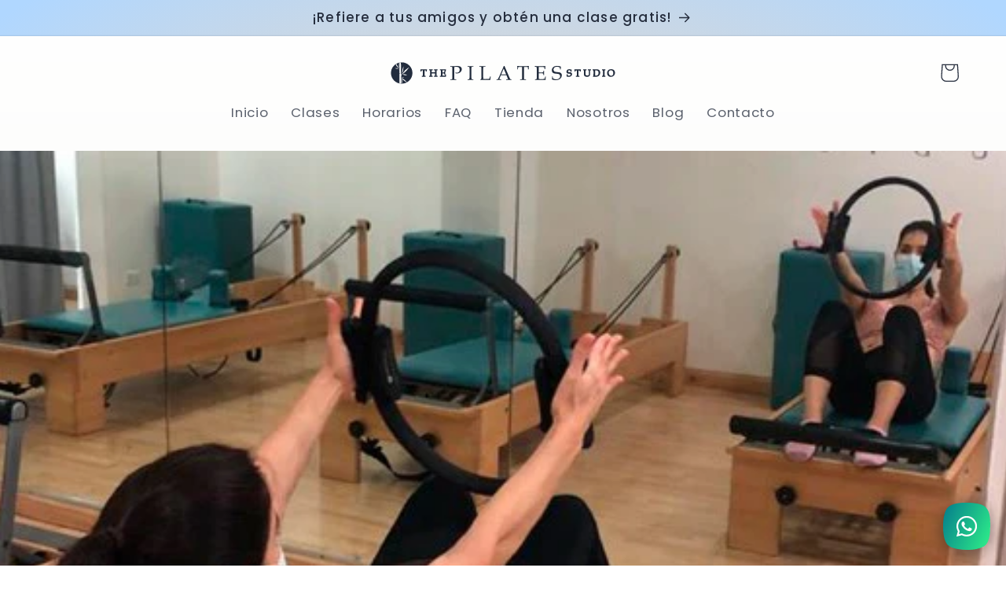

--- FILE ---
content_type: text/html; charset=utf-8
request_url: https://thepstudio.com/blogs/noticias/no-todo-es-todo-o-nada
body_size: 22780
content:
<!doctype html>

<html class="no-js" lang="es">
  <head>

    <!-- Google Tag Manager -->
<script>(function(w,d,s,l,i){w[l]=w[l]||[];w[l].push({'gtm.start':
new Date().getTime(),event:'gtm.js'});var f=d.getElementsByTagName(s)[0],
j=d.createElement(s),dl=l!='dataLayer'?'&l='+l:'';j.async=true;j.src=
'https://www.googletagmanager.com/gtm.js?id='+i+dl;f.parentNode.insertBefore(j,f);
})(window,document,'script','dataLayer','GTM-WW7ZZXW');</script>
<!-- End Google Tag Manager -->
    
     <!-- Google tag (gtag.js) -->
<script async src="https://www.googletagmanager.com/gtag/js?id=UA-118587690-1"></script>
<script>
  window.dataLayer = window.dataLayer || [];
  function gtag(){dataLayer.push(arguments);}
  gtag('js', new Date());

  gtag('config', 'UA-118587690-1');
</script>
    
    <meta charset="utf-8">
    <meta http-equiv="X-UA-Compatible" content="IE=edge">
    <meta name="viewport" content="width=device-width,initial-scale=1">
    <meta name="theme-color" content="">
    <link rel="canonical" href="https://thepstudio.com/blogs/noticias/no-todo-es-todo-o-nada">
    <link rel="preconnect" href="https://cdn.shopify.com" crossorigin><link rel="icon" type="image/png" href="//thepstudio.com/cdn/shop/files/fav-tps.png?crop=center&height=32&v=1689975059&width=32"><link rel="preconnect" href="https://fonts.shopifycdn.com" crossorigin><title>
      Cuentas con nosotros
 &ndash; The Pilates Studio</title>

    
      <meta name="description" content="Lo sabemos 🙄. Que es importante organizarnos y reservar el tiempo y presupuesto necesario para estar bien, físicamente.  Pero la vida ocurre y estar en forma y saludable debe ser un balance entre planificar con anticipación y responder a las necesidades del momento.  En estos días, por ejemplo, sin duda también te han ">
    

    

<meta property="og:site_name" content="The Pilates Studio">
<meta property="og:url" content="https://thepstudio.com/blogs/noticias/no-todo-es-todo-o-nada">
<meta property="og:title" content="Cuentas con nosotros">
<meta property="og:type" content="article">
<meta property="og:description" content="Lo sabemos 🙄. Que es importante organizarnos y reservar el tiempo y presupuesto necesario para estar bien, físicamente.  Pero la vida ocurre y estar en forma y saludable debe ser un balance entre planificar con anticipación y responder a las necesidades del momento.  En estos días, por ejemplo, sin duda también te han "><meta property="og:image" content="http://thepstudio.com/cdn/shop/articles/4d89ba60-e196-4d95-8b3f-c5caf9d99716.jpg?v=1622135244">
  <meta property="og:image:secure_url" content="https://thepstudio.com/cdn/shop/articles/4d89ba60-e196-4d95-8b3f-c5caf9d99716.jpg?v=1622135244">
  <meta property="og:image:width" content="600">
  <meta property="og:image:height" content="400"><meta name="twitter:card" content="summary_large_image">
<meta name="twitter:title" content="Cuentas con nosotros">
<meta name="twitter:description" content="Lo sabemos 🙄. Que es importante organizarnos y reservar el tiempo y presupuesto necesario para estar bien, físicamente.  Pero la vida ocurre y estar en forma y saludable debe ser un balance entre planificar con anticipación y responder a las necesidades del momento.  En estos días, por ejemplo, sin duda también te han ">


    <script src="//thepstudio.com/cdn/shop/t/39/assets/constants.js?v=95358004781563950421688138515" defer="defer"></script>
    <script src="//thepstudio.com/cdn/shop/t/39/assets/pubsub.js?v=2921868252632587581688138516" defer="defer"></script>
    <script src="//thepstudio.com/cdn/shop/t/39/assets/global.js?v=127210358271191040921688138516" defer="defer"></script>
    <script>window.performance && window.performance.mark && window.performance.mark('shopify.content_for_header.start');</script><meta name="google-site-verification" content="hmsoe1cJ-Oid7j7OGMVkEcbKBwM8b9LgwLJEZSLitTc">
<meta name="google-site-verification" content="06jpDfGeposM2HgWNIr3fpfygHRhoUklJT7ZdNydpQg">
<meta name="facebook-domain-verification" content="zgjo7lqk32gs7honyps80qmb63byth">
<meta id="shopify-digital-wallet" name="shopify-digital-wallet" content="/3359014967/digital_wallets/dialog">
<link rel="alternate" type="application/atom+xml" title="Feed" href="/blogs/noticias.atom" />
<script async="async" src="/checkouts/internal/preloads.js?locale=es-PA"></script>
<script id="shopify-features" type="application/json">{"accessToken":"de2063cfa2e02561c3501be15ddc75e2","betas":["rich-media-storefront-analytics"],"domain":"thepstudio.com","predictiveSearch":true,"shopId":3359014967,"locale":"es"}</script>
<script>var Shopify = Shopify || {};
Shopify.shop = "the-pilates-studio-online.myshopify.com";
Shopify.locale = "es";
Shopify.currency = {"active":"USD","rate":"1.0"};
Shopify.country = "PA";
Shopify.theme = {"name":"Sense","id":122308427831,"schema_name":"Sense","schema_version":"9.0.0","theme_store_id":null,"role":"main"};
Shopify.theme.handle = "null";
Shopify.theme.style = {"id":null,"handle":null};
Shopify.cdnHost = "thepstudio.com/cdn";
Shopify.routes = Shopify.routes || {};
Shopify.routes.root = "/";</script>
<script type="module">!function(o){(o.Shopify=o.Shopify||{}).modules=!0}(window);</script>
<script>!function(o){function n(){var o=[];function n(){o.push(Array.prototype.slice.apply(arguments))}return n.q=o,n}var t=o.Shopify=o.Shopify||{};t.loadFeatures=n(),t.autoloadFeatures=n()}(window);</script>
<script id="shop-js-analytics" type="application/json">{"pageType":"article"}</script>
<script defer="defer" async type="module" src="//thepstudio.com/cdn/shopifycloud/shop-js/modules/v2/client.init-shop-cart-sync_-aut3ZVe.es.esm.js"></script>
<script defer="defer" async type="module" src="//thepstudio.com/cdn/shopifycloud/shop-js/modules/v2/chunk.common_jR-HGkUL.esm.js"></script>
<script type="module">
  await import("//thepstudio.com/cdn/shopifycloud/shop-js/modules/v2/client.init-shop-cart-sync_-aut3ZVe.es.esm.js");
await import("//thepstudio.com/cdn/shopifycloud/shop-js/modules/v2/chunk.common_jR-HGkUL.esm.js");

  window.Shopify.SignInWithShop?.initShopCartSync?.({"fedCMEnabled":true,"windoidEnabled":true});

</script>
<script>(function() {
  var isLoaded = false;
  function asyncLoad() {
    if (isLoaded) return;
    isLoaded = true;
    var urls = ["https:\/\/cdn1.avada.io\/flying-pages\/module.js?shop=the-pilates-studio-online.myshopify.com","https:\/\/seo.apps.avada.io\/avada-seo-installed.js?shop=the-pilates-studio-online.myshopify.com","https:\/\/widgets.automizely.com\/pages\/v1\/pages.js?store_connection_id=c88eea97f15c40a3813b495385b03333\u0026mapped_org_id=85815557b0c6f3fda24705d910ed6dc4_v1\u0026shop=the-pilates-studio-online.myshopify.com","https:\/\/cdn.nfcube.com\/instafeed-014cbeb35d72229ab1d79e2faa699992.js?shop=the-pilates-studio-online.myshopify.com","https:\/\/static.klaviyo.com\/onsite\/js\/klaviyo.js?company_id=JEXHcm\u0026shop=the-pilates-studio-online.myshopify.com"];
    for (var i = 0; i < urls.length; i++) {
      var s = document.createElement('script');
      s.type = 'text/javascript';
      s.async = true;
      s.src = urls[i];
      var x = document.getElementsByTagName('script')[0];
      x.parentNode.insertBefore(s, x);
    }
  };
  if(window.attachEvent) {
    window.attachEvent('onload', asyncLoad);
  } else {
    window.addEventListener('load', asyncLoad, false);
  }
})();</script>
<script id="__st">var __st={"a":3359014967,"offset":-18000,"reqid":"1edd8511-7557-4e6c-ba41-22484bfd9729-1768971785","pageurl":"thepstudio.com\/blogs\/noticias\/no-todo-es-todo-o-nada","s":"articles-556025086007","u":"f2e629f63d54","p":"article","rtyp":"article","rid":556025086007};</script>
<script>window.ShopifyPaypalV4VisibilityTracking = true;</script>
<script id="captcha-bootstrap">!function(){'use strict';const t='contact',e='account',n='new_comment',o=[[t,t],['blogs',n],['comments',n],[t,'customer']],c=[[e,'customer_login'],[e,'guest_login'],[e,'recover_customer_password'],[e,'create_customer']],r=t=>t.map((([t,e])=>`form[action*='/${t}']:not([data-nocaptcha='true']) input[name='form_type'][value='${e}']`)).join(','),a=t=>()=>t?[...document.querySelectorAll(t)].map((t=>t.form)):[];function s(){const t=[...o],e=r(t);return a(e)}const i='password',u='form_key',d=['recaptcha-v3-token','g-recaptcha-response','h-captcha-response',i],f=()=>{try{return window.sessionStorage}catch{return}},m='__shopify_v',_=t=>t.elements[u];function p(t,e,n=!1){try{const o=window.sessionStorage,c=JSON.parse(o.getItem(e)),{data:r}=function(t){const{data:e,action:n}=t;return t[m]||n?{data:e,action:n}:{data:t,action:n}}(c);for(const[e,n]of Object.entries(r))t.elements[e]&&(t.elements[e].value=n);n&&o.removeItem(e)}catch(o){console.error('form repopulation failed',{error:o})}}const l='form_type',E='cptcha';function T(t){t.dataset[E]=!0}const w=window,h=w.document,L='Shopify',v='ce_forms',y='captcha';let A=!1;((t,e)=>{const n=(g='f06e6c50-85a8-45c8-87d0-21a2b65856fe',I='https://cdn.shopify.com/shopifycloud/storefront-forms-hcaptcha/ce_storefront_forms_captcha_hcaptcha.v1.5.2.iife.js',D={infoText:'Protegido por hCaptcha',privacyText:'Privacidad',termsText:'Términos'},(t,e,n)=>{const o=w[L][v],c=o.bindForm;if(c)return c(t,g,e,D).then(n);var r;o.q.push([[t,g,e,D],n]),r=I,A||(h.body.append(Object.assign(h.createElement('script'),{id:'captcha-provider',async:!0,src:r})),A=!0)});var g,I,D;w[L]=w[L]||{},w[L][v]=w[L][v]||{},w[L][v].q=[],w[L][y]=w[L][y]||{},w[L][y].protect=function(t,e){n(t,void 0,e),T(t)},Object.freeze(w[L][y]),function(t,e,n,w,h,L){const[v,y,A,g]=function(t,e,n){const i=e?o:[],u=t?c:[],d=[...i,...u],f=r(d),m=r(i),_=r(d.filter((([t,e])=>n.includes(e))));return[a(f),a(m),a(_),s()]}(w,h,L),I=t=>{const e=t.target;return e instanceof HTMLFormElement?e:e&&e.form},D=t=>v().includes(t);t.addEventListener('submit',(t=>{const e=I(t);if(!e)return;const n=D(e)&&!e.dataset.hcaptchaBound&&!e.dataset.recaptchaBound,o=_(e),c=g().includes(e)&&(!o||!o.value);(n||c)&&t.preventDefault(),c&&!n&&(function(t){try{if(!f())return;!function(t){const e=f();if(!e)return;const n=_(t);if(!n)return;const o=n.value;o&&e.removeItem(o)}(t);const e=Array.from(Array(32),(()=>Math.random().toString(36)[2])).join('');!function(t,e){_(t)||t.append(Object.assign(document.createElement('input'),{type:'hidden',name:u})),t.elements[u].value=e}(t,e),function(t,e){const n=f();if(!n)return;const o=[...t.querySelectorAll(`input[type='${i}']`)].map((({name:t})=>t)),c=[...d,...o],r={};for(const[a,s]of new FormData(t).entries())c.includes(a)||(r[a]=s);n.setItem(e,JSON.stringify({[m]:1,action:t.action,data:r}))}(t,e)}catch(e){console.error('failed to persist form',e)}}(e),e.submit())}));const S=(t,e)=>{t&&!t.dataset[E]&&(n(t,e.some((e=>e===t))),T(t))};for(const o of['focusin','change'])t.addEventListener(o,(t=>{const e=I(t);D(e)&&S(e,y())}));const B=e.get('form_key'),M=e.get(l),P=B&&M;t.addEventListener('DOMContentLoaded',(()=>{const t=y();if(P)for(const e of t)e.elements[l].value===M&&p(e,B);[...new Set([...A(),...v().filter((t=>'true'===t.dataset.shopifyCaptcha))])].forEach((e=>S(e,t)))}))}(h,new URLSearchParams(w.location.search),n,t,e,['guest_login'])})(!0,!0)}();</script>
<script integrity="sha256-4kQ18oKyAcykRKYeNunJcIwy7WH5gtpwJnB7kiuLZ1E=" data-source-attribution="shopify.loadfeatures" defer="defer" src="//thepstudio.com/cdn/shopifycloud/storefront/assets/storefront/load_feature-a0a9edcb.js" crossorigin="anonymous"></script>
<script data-source-attribution="shopify.dynamic_checkout.dynamic.init">var Shopify=Shopify||{};Shopify.PaymentButton=Shopify.PaymentButton||{isStorefrontPortableWallets:!0,init:function(){window.Shopify.PaymentButton.init=function(){};var t=document.createElement("script");t.src="https://thepstudio.com/cdn/shopifycloud/portable-wallets/latest/portable-wallets.es.js",t.type="module",document.head.appendChild(t)}};
</script>
<script data-source-attribution="shopify.dynamic_checkout.buyer_consent">
  function portableWalletsHideBuyerConsent(e){var t=document.getElementById("shopify-buyer-consent"),n=document.getElementById("shopify-subscription-policy-button");t&&n&&(t.classList.add("hidden"),t.setAttribute("aria-hidden","true"),n.removeEventListener("click",e))}function portableWalletsShowBuyerConsent(e){var t=document.getElementById("shopify-buyer-consent"),n=document.getElementById("shopify-subscription-policy-button");t&&n&&(t.classList.remove("hidden"),t.removeAttribute("aria-hidden"),n.addEventListener("click",e))}window.Shopify?.PaymentButton&&(window.Shopify.PaymentButton.hideBuyerConsent=portableWalletsHideBuyerConsent,window.Shopify.PaymentButton.showBuyerConsent=portableWalletsShowBuyerConsent);
</script>
<script data-source-attribution="shopify.dynamic_checkout.cart.bootstrap">document.addEventListener("DOMContentLoaded",(function(){function t(){return document.querySelector("shopify-accelerated-checkout-cart, shopify-accelerated-checkout")}if(t())Shopify.PaymentButton.init();else{new MutationObserver((function(e,n){t()&&(Shopify.PaymentButton.init(),n.disconnect())})).observe(document.body,{childList:!0,subtree:!0})}}));
</script>
<script id="sections-script" data-sections="header" defer="defer" src="//thepstudio.com/cdn/shop/t/39/compiled_assets/scripts.js?v=5264"></script>
<script>window.performance && window.performance.mark && window.performance.mark('shopify.content_for_header.end');</script>


    <style data-shopify>
      @font-face {
  font-family: Poppins;
  font-weight: 400;
  font-style: normal;
  font-display: swap;
  src: url("//thepstudio.com/cdn/fonts/poppins/poppins_n4.0ba78fa5af9b0e1a374041b3ceaadf0a43b41362.woff2") format("woff2"),
       url("//thepstudio.com/cdn/fonts/poppins/poppins_n4.214741a72ff2596839fc9760ee7a770386cf16ca.woff") format("woff");
}

      @font-face {
  font-family: Poppins;
  font-weight: 700;
  font-style: normal;
  font-display: swap;
  src: url("//thepstudio.com/cdn/fonts/poppins/poppins_n7.56758dcf284489feb014a026f3727f2f20a54626.woff2") format("woff2"),
       url("//thepstudio.com/cdn/fonts/poppins/poppins_n7.f34f55d9b3d3205d2cd6f64955ff4b36f0cfd8da.woff") format("woff");
}

      @font-face {
  font-family: Poppins;
  font-weight: 400;
  font-style: italic;
  font-display: swap;
  src: url("//thepstudio.com/cdn/fonts/poppins/poppins_i4.846ad1e22474f856bd6b81ba4585a60799a9f5d2.woff2") format("woff2"),
       url("//thepstudio.com/cdn/fonts/poppins/poppins_i4.56b43284e8b52fc64c1fd271f289a39e8477e9ec.woff") format("woff");
}

      @font-face {
  font-family: Poppins;
  font-weight: 700;
  font-style: italic;
  font-display: swap;
  src: url("//thepstudio.com/cdn/fonts/poppins/poppins_i7.42fd71da11e9d101e1e6c7932199f925f9eea42d.woff2") format("woff2"),
       url("//thepstudio.com/cdn/fonts/poppins/poppins_i7.ec8499dbd7616004e21155106d13837fff4cf556.woff") format("woff");
}

      @font-face {
  font-family: Poppins;
  font-weight: 500;
  font-style: normal;
  font-display: swap;
  src: url("//thepstudio.com/cdn/fonts/poppins/poppins_n5.ad5b4b72b59a00358afc706450c864c3c8323842.woff2") format("woff2"),
       url("//thepstudio.com/cdn/fonts/poppins/poppins_n5.33757fdf985af2d24b32fcd84c9a09224d4b2c39.woff") format("woff");
}


      :root {
        --font-body-family: Poppins, sans-serif;
        --font-body-style: normal;
        --font-body-weight: 400;
        --font-body-weight-bold: 700;

        --font-heading-family: Poppins, sans-serif;
        --font-heading-style: normal;
        --font-heading-weight: 500;

        --font-body-scale: 1.2;
        --font-heading-scale: 1.0833333333333333;

        --color-base-text: 36, 44, 60;
        --color-shadow: 36, 44, 60;
        --color-base-background-1: 253, 250, 247;
        --color-base-background-2: 160, 183, 202;
        --color-base-solid-button-labels: 253, 251, 247;
        --color-base-outline-button-labels: 36, 44, 60;
        --color-base-accent-1: 36, 44, 60;
        --color-base-accent-2: 175, 189, 174;
        --payment-terms-background-color: #fdfaf7;

        --gradient-base-background-1: linear-gradient(180deg, rgba(255, 255, 255, 1), rgba(250, 250, 246, 1) 99%);
        --gradient-base-background-2: radial-gradient(rgba(255, 216, 175, 1) 1%, rgba(176, 215, 255, 1) 97%);
        --gradient-base-accent-1: radial-gradient(rgba(137, 143, 239, 1), rgba(120, 196, 245, 1) 100%);
        --gradient-base-accent-2: linear-gradient(320deg, rgba(50, 72, 101, 1), rgba(50, 72, 101, 1) 100%);

        --media-padding: px;
        --media-border-opacity: 0.1;
        --media-border-width: 0px;
        --media-radius: 12px;
        --media-shadow-opacity: 0.1;
        --media-shadow-horizontal-offset: 10px;
        --media-shadow-vertical-offset: 12px;
        --media-shadow-blur-radius: 20px;
        --media-shadow-visible: 1;

        --page-width: 130rem;
        --page-width-margin: 0rem;

        --product-card-image-padding: 0.0rem;
        --product-card-corner-radius: 1.2rem;
        --product-card-text-alignment: center;
        --product-card-border-width: 0.0rem;
        --product-card-border-opacity: 0.1;
        --product-card-shadow-opacity: 0.05;
        --product-card-shadow-visible: 1;
        --product-card-shadow-horizontal-offset: 1.0rem;
        --product-card-shadow-vertical-offset: 1.0rem;
        --product-card-shadow-blur-radius: 3.5rem;

        --collection-card-image-padding: 0.0rem;
        --collection-card-corner-radius: 1.2rem;
        --collection-card-text-alignment: center;
        --collection-card-border-width: 0.0rem;
        --collection-card-border-opacity: 0.1;
        --collection-card-shadow-opacity: 0.05;
        --collection-card-shadow-visible: 1;
        --collection-card-shadow-horizontal-offset: 1.0rem;
        --collection-card-shadow-vertical-offset: 1.0rem;
        --collection-card-shadow-blur-radius: 3.5rem;

        --blog-card-image-padding: 0.0rem;
        --blog-card-corner-radius: 1.2rem;
        --blog-card-text-alignment: center;
        --blog-card-border-width: 0.0rem;
        --blog-card-border-opacity: 0.1;
        --blog-card-shadow-opacity: 0.05;
        --blog-card-shadow-visible: 1;
        --blog-card-shadow-horizontal-offset: 1.0rem;
        --blog-card-shadow-vertical-offset: 1.0rem;
        --blog-card-shadow-blur-radius: 3.5rem;

        --badge-corner-radius: 2.0rem;

        --popup-border-width: 1px;
        --popup-border-opacity: 0.1;
        --popup-corner-radius: 22px;
        --popup-shadow-opacity: 0.1;
        --popup-shadow-horizontal-offset: 10px;
        --popup-shadow-vertical-offset: 12px;
        --popup-shadow-blur-radius: 20px;

        --drawer-border-width: 1px;
        --drawer-border-opacity: 0.1;
        --drawer-shadow-opacity: 0.0;
        --drawer-shadow-horizontal-offset: 0px;
        --drawer-shadow-vertical-offset: 4px;
        --drawer-shadow-blur-radius: 5px;

        --spacing-sections-desktop: 36px;
        --spacing-sections-mobile: 25px;

        --grid-desktop-vertical-spacing: 40px;
        --grid-desktop-horizontal-spacing: 40px;
        --grid-mobile-vertical-spacing: 20px;
        --grid-mobile-horizontal-spacing: 20px;

        --text-boxes-border-opacity: 0.1;
        --text-boxes-border-width: 0px;
        --text-boxes-radius: 24px;
        --text-boxes-shadow-opacity: 0.0;
        --text-boxes-shadow-visible: 0;
        --text-boxes-shadow-horizontal-offset: 10px;
        --text-boxes-shadow-vertical-offset: 12px;
        --text-boxes-shadow-blur-radius: 20px;

        --buttons-radius: 10px;
        --buttons-radius-outset: 11px;
        --buttons-border-width: 1px;
        --buttons-border-opacity: 0.5;
        --buttons-shadow-opacity: 0.0;
        --buttons-shadow-visible: 0;
        --buttons-shadow-horizontal-offset: 0px;
        --buttons-shadow-vertical-offset: 4px;
        --buttons-shadow-blur-radius: 5px;
        --buttons-border-offset: 0.3px;

        --inputs-radius: 10px;
        --inputs-border-width: 1px;
        --inputs-border-opacity: 0.55;
        --inputs-shadow-opacity: 0.0;
        --inputs-shadow-horizontal-offset: 0px;
        --inputs-margin-offset: 0px;
        --inputs-shadow-vertical-offset: 4px;
        --inputs-shadow-blur-radius: 5px;
        --inputs-radius-outset: 11px;

        --variant-pills-radius: 10px;
        --variant-pills-border-width: 0px;
        --variant-pills-border-opacity: 0.1;
        --variant-pills-shadow-opacity: 0.0;
        --variant-pills-shadow-horizontal-offset: 0px;
        --variant-pills-shadow-vertical-offset: 4px;
        --variant-pills-shadow-blur-radius: 5px;
      }

      *,
      *::before,
      *::after {
        box-sizing: inherit;
      }

      html {
        box-sizing: border-box;
        font-size: calc(var(--font-body-scale) * 62.5%);
        height: 100%;
      }

      body {
        display: grid;
        grid-template-rows: auto auto 1fr auto;
        grid-template-columns: 100%;
        min-height: 100%;
        margin: 0;
        font-size: 1.5rem;
        letter-spacing: 0.06rem;
        line-height: calc(1 + 0.8 / var(--font-body-scale));
        font-family: var(--font-body-family);
        font-style: var(--font-body-style);
        font-weight: var(--font-body-weight);
      }
<!-- Google Tag Manager (noscript) -->
<noscript><iframe src="https://www.googletagmanager.com/ns.html?id=GTM-WW7ZZXW"
height="0" width="0" style="display:none;visibility:hidden"></iframe></noscript>
<!-- End Google Tag Manager (noscript) -->
      
      @media screen and (min-width: 750px) {
        body {
          font-size: 1.6rem;
        }
      }
    </style>

    <link href="//thepstudio.com/cdn/shop/t/39/assets/base.css?v=155244952171230024651689907051" rel="stylesheet" type="text/css" media="all" />
<link rel="preload" as="font" href="//thepstudio.com/cdn/fonts/poppins/poppins_n4.0ba78fa5af9b0e1a374041b3ceaadf0a43b41362.woff2" type="font/woff2" crossorigin><link rel="preload" as="font" href="//thepstudio.com/cdn/fonts/poppins/poppins_n5.ad5b4b72b59a00358afc706450c864c3c8323842.woff2" type="font/woff2" crossorigin><link rel="stylesheet" href="//thepstudio.com/cdn/shop/t/39/assets/component-predictive-search.css?v=85913294783299393391688138515" media="print" onload="this.media='all'"><script>document.documentElement.className = document.documentElement.className.replace('no-js', 'js');
    if (Shopify.designMode) {
      document.documentElement.classList.add('shopify-design-mode');
    }
    </script>
  <!-- BEGIN app block: shopify://apps/gp-json-ld-schema/blocks/gropulse-rich-snippets/067179e8-363f-48e1-8ee4-5891cda502fa -->



















  <script type="application/ld+json" id="gropulse_rich_snippets_article_page" class="gropulse-rich-snippets-schema">
    {
        "@context": "https://schema.org",
        "@type": "Article",
        "articleBody": "\nLo sabemos 🙄. Que es importante organizarnos y reservar el tiempo y presupuesto necesario para estar bien, físicamente. \nPero la vida ocurre y estar en forma y saludable debe ser un balance entre planificar con anticipación y responder a las necesidades del momento. \nEn estos días, por ejemplo, sin duda también te han dado ganas de salir de la ciudad...colores más brillantes, sol, sonidos que te dan ganas de moverte, BBQ 🍔, boquitas y relajación🍹. Y quizás no tantas ganas de hacer ejercicios 😅.\nQue no cunda el pánico, Pilates viene al rescate.  \nComienza tu fin de semana regalándote 50 minutos. Hay clases prácticamente cada media hora en alguna sucursal o en línea en The Pilates Studio los 7 días de la semana. ¡Sí, hay hasta los domingos!...para que cuando más lo necesitas, siempre encuentres Pilates.\nSiempre que quieras anticiparte, prepararte para llegar en tu mejor versión mental y físicamente a ocasiones importantes, viajes, operaciones, vacaciones, épocas de mucho trabajo, etc., cuentas con The Pilates Studio de 6:00am a 8:00pm entre semana y con muchas opciones los fines de semana. \nNo tiene que ser todo o nada, todo el tiempo o nunca. Sí, el ejercicio debe ser constante y planificado. 100% te recomiendo tener un paquete de clases de Pilates o yoga, una membresía, un equipo de deporte que te mantenga comprometido.\nPero tu rutina de ejercicios también debe ser estratégica y flexible, para crecer o recogerse a la medida de tu agenda, tus posibilidades y tus expectativas.\nPara eso, necesitas un Studio que esté disponible cuando tú lo estás. Para eso, necesitas The Pilates Studio.\nhttps:\/\/thepstudio.com\/collections\/clases-en-studio\/products\/clases-semi-privadas-maximo-2-clientes-por-clase",
        "mainEntityOfPage": {
            "@type": "WebPage",
            "@id": "https:\/\/thepstudio.com"
        },
        "headline": "Cuentas con nosotros",
        
            "description": "Estar en forma o fit es un balance entre planificar con anticipación y responder a las necesidades del momento. Para eso, The Pilates Studio es ideal. ",
        
        
            
            "image": [
                "https:\/\/thepstudio.com\/cdn\/shop\/articles\/4d89ba60-e196-4d95-8b3f-c5caf9d99716_600x.jpg?v=1622135244"
            ],
        
        "datePublished": "2021-06-04T19:00:01Z",
        "dateCreated": "2021-05-18T18:30:27Z",
        "author": {
            "@type": "Person",
            "name": "Ileana de la Guardia",
          "url": "\/blogs\/noticias\/no-todo-es-todo-o-nada"
        },
        "publisher": {
            "@type": "Organization",
            "name": "The Pilates Studio"
        }
    }
  </script>







<!-- END app block --><!-- BEGIN app block: shopify://apps/rt-social-chat-live-chat/blocks/app-embed/9baee9b7-6929-47af-9935-05bcdc376396 --><script>
  window.roarJs = window.roarJs || {};
  roarJs.WhatsAppConfig = {
    metafields: {
      shop: "the-pilates-studio-online.myshopify.com",
      settings: {"enabled":"1","block_order":["1492096252560"],"blocks":{"1492096252560":{"disabled":"0","type":"whatsapp","number":"+50764160120","whatsapp_web":"1","name":"The Pilates Studio","label":"Atención al Cliente","avatar":"0","avatar_url":"https:\/\/www.gravatar.com\/avatar","online":"1","timezone":"America\/New_York","sunday":{"enabled":"1","range":"480,1050"},"monday":{"enabled":"1","range":"480,1050"},"tuesday":{"enabled":"1","range":"480,1050"},"wednesday":{"enabled":"1","range":"480,1050"},"thursday":{"enabled":"1","range":"480,1050"},"friday":{"enabled":"1","range":"480,1050"},"saturday":{"enabled":"1","range":"480,1050"},"offline":"I will be back soon","chat":{"enabled":"1","greeting":"¡Hola! ¿Cómo podemos ayudarte?"},"message":"","page_url":"0"}},"param":{"newtab":"0","offline_disabled":"0","offline_message":"1","greeting":{"enabled":"0","message":"¡Hola! Bienvenid@s a The Pilates Studio. ¿Cómo podemos ayudarte?","delay":"5"},"pending":{"enabled":"0","number":"1","color":"#ffffff","background":"#dd0000"},"position":{"value":"right","bottom":"20","left":"20","right":"20"},"cta_type":"all"},"mobile":{"enabled":"1","position":{"value":"inherit","bottom":"20","left":"20","right":"20"}},"style":{"gradient":"preset","pattern":"0","custom":{"color":"#ffffff","background":"#2db67c"},"icon":"10","rounded":"0"},"share":{"block_order":["whatsapp"],"blocks":{"whatsapp":{"type":"whatsapp","label":"Comparte en Whatsapp"}},"param":{"enabled":"0","position":"left"},"mobile":{"enabled":"1","position":"inherit"},"style":{"color":"#000000","background":"#ffffff"},"texts":{"button":"Share","message":"Check this out, it's so cool!"}},"charge":false,"onetime":false,"track_url":"https:\/\/haloroar.com\/app\/whatsapp\/tracking","texts":{"title":"","description":"","note":"","button":"","placeholder":"Envía Mensaje","emoji_search":"Busca un Emoji","emoji_frequently":"Preguntas Frecuentes","emoji_people":"Personas","emoji_nature":"Naturaleza","emoji_objects":"Objetos","emoji_places":"Lugares","emoji_symbols":"Símbolos","emoji_not_found":"No hay un emoji encontrado"},"only1":"true"},
      moneyFormat: "${{amount}}"
    }
  }
</script>

<script src="https://cdn.shopify.com/extensions/019a1460-f72e-7cbc-becc-90116917fae9/rt-whats-app-chat-live-chat-2/assets/whatsapp.js" defer></script>


<!-- END app block --><!-- BEGIN app block: shopify://apps/sc-easy-redirects/blocks/app/be3f8dbd-5d43-46b4-ba43-2d65046054c2 -->
    <!-- common for all pages -->
    
    
        
            <script src="https://cdn.shopify.com/extensions/264f3360-3201-4ab7-9087-2c63466c86a3/sc-easy-redirects-5/assets/esc-redirect-app.js" async></script>
        
    




<!-- END app block --><!-- BEGIN app block: shopify://apps/klaviyo-email-marketing-sms/blocks/klaviyo-onsite-embed/2632fe16-c075-4321-a88b-50b567f42507 -->












  <script async src="https://static.klaviyo.com/onsite/js/JEXHcm/klaviyo.js?company_id=JEXHcm"></script>
  <script>!function(){if(!window.klaviyo){window._klOnsite=window._klOnsite||[];try{window.klaviyo=new Proxy({},{get:function(n,i){return"push"===i?function(){var n;(n=window._klOnsite).push.apply(n,arguments)}:function(){for(var n=arguments.length,o=new Array(n),w=0;w<n;w++)o[w]=arguments[w];var t="function"==typeof o[o.length-1]?o.pop():void 0,e=new Promise((function(n){window._klOnsite.push([i].concat(o,[function(i){t&&t(i),n(i)}]))}));return e}}})}catch(n){window.klaviyo=window.klaviyo||[],window.klaviyo.push=function(){var n;(n=window._klOnsite).push.apply(n,arguments)}}}}();</script>

  




  <script>
    window.klaviyoReviewsProductDesignMode = false
  </script>







<!-- END app block --><link href="https://cdn.shopify.com/extensions/019a1460-f72e-7cbc-becc-90116917fae9/rt-whats-app-chat-live-chat-2/assets/whatsapp.css" rel="stylesheet" type="text/css" media="all">
<link href="https://monorail-edge.shopifysvc.com" rel="dns-prefetch">
<script>(function(){if ("sendBeacon" in navigator && "performance" in window) {try {var session_token_from_headers = performance.getEntriesByType('navigation')[0].serverTiming.find(x => x.name == '_s').description;} catch {var session_token_from_headers = undefined;}var session_cookie_matches = document.cookie.match(/_shopify_s=([^;]*)/);var session_token_from_cookie = session_cookie_matches && session_cookie_matches.length === 2 ? session_cookie_matches[1] : "";var session_token = session_token_from_headers || session_token_from_cookie || "";function handle_abandonment_event(e) {var entries = performance.getEntries().filter(function(entry) {return /monorail-edge.shopifysvc.com/.test(entry.name);});if (!window.abandonment_tracked && entries.length === 0) {window.abandonment_tracked = true;var currentMs = Date.now();var navigation_start = performance.timing.navigationStart;var payload = {shop_id: 3359014967,url: window.location.href,navigation_start,duration: currentMs - navigation_start,session_token,page_type: "article"};window.navigator.sendBeacon("https://monorail-edge.shopifysvc.com/v1/produce", JSON.stringify({schema_id: "online_store_buyer_site_abandonment/1.1",payload: payload,metadata: {event_created_at_ms: currentMs,event_sent_at_ms: currentMs}}));}}window.addEventListener('pagehide', handle_abandonment_event);}}());</script>
<script id="web-pixels-manager-setup">(function e(e,d,r,n,o){if(void 0===o&&(o={}),!Boolean(null===(a=null===(i=window.Shopify)||void 0===i?void 0:i.analytics)||void 0===a?void 0:a.replayQueue)){var i,a;window.Shopify=window.Shopify||{};var t=window.Shopify;t.analytics=t.analytics||{};var s=t.analytics;s.replayQueue=[],s.publish=function(e,d,r){return s.replayQueue.push([e,d,r]),!0};try{self.performance.mark("wpm:start")}catch(e){}var l=function(){var e={modern:/Edge?\/(1{2}[4-9]|1[2-9]\d|[2-9]\d{2}|\d{4,})\.\d+(\.\d+|)|Firefox\/(1{2}[4-9]|1[2-9]\d|[2-9]\d{2}|\d{4,})\.\d+(\.\d+|)|Chrom(ium|e)\/(9{2}|\d{3,})\.\d+(\.\d+|)|(Maci|X1{2}).+ Version\/(15\.\d+|(1[6-9]|[2-9]\d|\d{3,})\.\d+)([,.]\d+|)( \(\w+\)|)( Mobile\/\w+|) Safari\/|Chrome.+OPR\/(9{2}|\d{3,})\.\d+\.\d+|(CPU[ +]OS|iPhone[ +]OS|CPU[ +]iPhone|CPU IPhone OS|CPU iPad OS)[ +]+(15[._]\d+|(1[6-9]|[2-9]\d|\d{3,})[._]\d+)([._]\d+|)|Android:?[ /-](13[3-9]|1[4-9]\d|[2-9]\d{2}|\d{4,})(\.\d+|)(\.\d+|)|Android.+Firefox\/(13[5-9]|1[4-9]\d|[2-9]\d{2}|\d{4,})\.\d+(\.\d+|)|Android.+Chrom(ium|e)\/(13[3-9]|1[4-9]\d|[2-9]\d{2}|\d{4,})\.\d+(\.\d+|)|SamsungBrowser\/([2-9]\d|\d{3,})\.\d+/,legacy:/Edge?\/(1[6-9]|[2-9]\d|\d{3,})\.\d+(\.\d+|)|Firefox\/(5[4-9]|[6-9]\d|\d{3,})\.\d+(\.\d+|)|Chrom(ium|e)\/(5[1-9]|[6-9]\d|\d{3,})\.\d+(\.\d+|)([\d.]+$|.*Safari\/(?![\d.]+ Edge\/[\d.]+$))|(Maci|X1{2}).+ Version\/(10\.\d+|(1[1-9]|[2-9]\d|\d{3,})\.\d+)([,.]\d+|)( \(\w+\)|)( Mobile\/\w+|) Safari\/|Chrome.+OPR\/(3[89]|[4-9]\d|\d{3,})\.\d+\.\d+|(CPU[ +]OS|iPhone[ +]OS|CPU[ +]iPhone|CPU IPhone OS|CPU iPad OS)[ +]+(10[._]\d+|(1[1-9]|[2-9]\d|\d{3,})[._]\d+)([._]\d+|)|Android:?[ /-](13[3-9]|1[4-9]\d|[2-9]\d{2}|\d{4,})(\.\d+|)(\.\d+|)|Mobile Safari.+OPR\/([89]\d|\d{3,})\.\d+\.\d+|Android.+Firefox\/(13[5-9]|1[4-9]\d|[2-9]\d{2}|\d{4,})\.\d+(\.\d+|)|Android.+Chrom(ium|e)\/(13[3-9]|1[4-9]\d|[2-9]\d{2}|\d{4,})\.\d+(\.\d+|)|Android.+(UC? ?Browser|UCWEB|U3)[ /]?(15\.([5-9]|\d{2,})|(1[6-9]|[2-9]\d|\d{3,})\.\d+)\.\d+|SamsungBrowser\/(5\.\d+|([6-9]|\d{2,})\.\d+)|Android.+MQ{2}Browser\/(14(\.(9|\d{2,})|)|(1[5-9]|[2-9]\d|\d{3,})(\.\d+|))(\.\d+|)|K[Aa][Ii]OS\/(3\.\d+|([4-9]|\d{2,})\.\d+)(\.\d+|)/},d=e.modern,r=e.legacy,n=navigator.userAgent;return n.match(d)?"modern":n.match(r)?"legacy":"unknown"}(),u="modern"===l?"modern":"legacy",c=(null!=n?n:{modern:"",legacy:""})[u],f=function(e){return[e.baseUrl,"/wpm","/b",e.hashVersion,"modern"===e.buildTarget?"m":"l",".js"].join("")}({baseUrl:d,hashVersion:r,buildTarget:u}),m=function(e){var d=e.version,r=e.bundleTarget,n=e.surface,o=e.pageUrl,i=e.monorailEndpoint;return{emit:function(e){var a=e.status,t=e.errorMsg,s=(new Date).getTime(),l=JSON.stringify({metadata:{event_sent_at_ms:s},events:[{schema_id:"web_pixels_manager_load/3.1",payload:{version:d,bundle_target:r,page_url:o,status:a,surface:n,error_msg:t},metadata:{event_created_at_ms:s}}]});if(!i)return console&&console.warn&&console.warn("[Web Pixels Manager] No Monorail endpoint provided, skipping logging."),!1;try{return self.navigator.sendBeacon.bind(self.navigator)(i,l)}catch(e){}var u=new XMLHttpRequest;try{return u.open("POST",i,!0),u.setRequestHeader("Content-Type","text/plain"),u.send(l),!0}catch(e){return console&&console.warn&&console.warn("[Web Pixels Manager] Got an unhandled error while logging to Monorail."),!1}}}}({version:r,bundleTarget:l,surface:e.surface,pageUrl:self.location.href,monorailEndpoint:e.monorailEndpoint});try{o.browserTarget=l,function(e){var d=e.src,r=e.async,n=void 0===r||r,o=e.onload,i=e.onerror,a=e.sri,t=e.scriptDataAttributes,s=void 0===t?{}:t,l=document.createElement("script"),u=document.querySelector("head"),c=document.querySelector("body");if(l.async=n,l.src=d,a&&(l.integrity=a,l.crossOrigin="anonymous"),s)for(var f in s)if(Object.prototype.hasOwnProperty.call(s,f))try{l.dataset[f]=s[f]}catch(e){}if(o&&l.addEventListener("load",o),i&&l.addEventListener("error",i),u)u.appendChild(l);else{if(!c)throw new Error("Did not find a head or body element to append the script");c.appendChild(l)}}({src:f,async:!0,onload:function(){if(!function(){var e,d;return Boolean(null===(d=null===(e=window.Shopify)||void 0===e?void 0:e.analytics)||void 0===d?void 0:d.initialized)}()){var d=window.webPixelsManager.init(e)||void 0;if(d){var r=window.Shopify.analytics;r.replayQueue.forEach((function(e){var r=e[0],n=e[1],o=e[2];d.publishCustomEvent(r,n,o)})),r.replayQueue=[],r.publish=d.publishCustomEvent,r.visitor=d.visitor,r.initialized=!0}}},onerror:function(){return m.emit({status:"failed",errorMsg:"".concat(f," has failed to load")})},sri:function(e){var d=/^sha384-[A-Za-z0-9+/=]+$/;return"string"==typeof e&&d.test(e)}(c)?c:"",scriptDataAttributes:o}),m.emit({status:"loading"})}catch(e){m.emit({status:"failed",errorMsg:(null==e?void 0:e.message)||"Unknown error"})}}})({shopId: 3359014967,storefrontBaseUrl: "https://thepstudio.com",extensionsBaseUrl: "https://extensions.shopifycdn.com/cdn/shopifycloud/web-pixels-manager",monorailEndpoint: "https://monorail-edge.shopifysvc.com/unstable/produce_batch",surface: "storefront-renderer",enabledBetaFlags: ["2dca8a86"],webPixelsConfigList: [{"id":"380403767","configuration":"{\"config\":\"{\\\"pixel_id\\\":\\\"G-T5GXZJZYPK\\\",\\\"target_country\\\":\\\"US\\\",\\\"gtag_events\\\":[{\\\"type\\\":\\\"begin_checkout\\\",\\\"action_label\\\":[\\\"G-T5GXZJZYPK\\\",\\\"AW-799112959\\\/43f-CPitssgDEP_9hf0C\\\"]},{\\\"type\\\":\\\"search\\\",\\\"action_label\\\":[\\\"G-T5GXZJZYPK\\\",\\\"AW-799112959\\\/qvUHCPutssgDEP_9hf0C\\\"]},{\\\"type\\\":\\\"view_item\\\",\\\"action_label\\\":[\\\"G-T5GXZJZYPK\\\",\\\"AW-799112959\\\/L4vVCPKtssgDEP_9hf0C\\\",\\\"MC-HQNB6THMTZ\\\"]},{\\\"type\\\":\\\"purchase\\\",\\\"action_label\\\":[\\\"G-T5GXZJZYPK\\\",\\\"AW-799112959\\\/Fz-LCO-tssgDEP_9hf0C\\\",\\\"MC-HQNB6THMTZ\\\"]},{\\\"type\\\":\\\"page_view\\\",\\\"action_label\\\":[\\\"G-T5GXZJZYPK\\\",\\\"AW-799112959\\\/ZNgxCOytssgDEP_9hf0C\\\",\\\"MC-HQNB6THMTZ\\\"]},{\\\"type\\\":\\\"add_payment_info\\\",\\\"action_label\\\":[\\\"G-T5GXZJZYPK\\\",\\\"AW-799112959\\\/pFdvCP6tssgDEP_9hf0C\\\"]},{\\\"type\\\":\\\"add_to_cart\\\",\\\"action_label\\\":[\\\"G-T5GXZJZYPK\\\",\\\"AW-799112959\\\/48s7CPWtssgDEP_9hf0C\\\"]}],\\\"enable_monitoring_mode\\\":false}\"}","eventPayloadVersion":"v1","runtimeContext":"OPEN","scriptVersion":"b2a88bafab3e21179ed38636efcd8a93","type":"APP","apiClientId":1780363,"privacyPurposes":[],"dataSharingAdjustments":{"protectedCustomerApprovalScopes":["read_customer_address","read_customer_email","read_customer_name","read_customer_personal_data","read_customer_phone"]}},{"id":"85524535","configuration":"{\"pixel_id\":\"174046896633832\",\"pixel_type\":\"facebook_pixel\",\"metaapp_system_user_token\":\"-\"}","eventPayloadVersion":"v1","runtimeContext":"OPEN","scriptVersion":"ca16bc87fe92b6042fbaa3acc2fbdaa6","type":"APP","apiClientId":2329312,"privacyPurposes":["ANALYTICS","MARKETING","SALE_OF_DATA"],"dataSharingAdjustments":{"protectedCustomerApprovalScopes":["read_customer_address","read_customer_email","read_customer_name","read_customer_personal_data","read_customer_phone"]}},{"id":"shopify-app-pixel","configuration":"{}","eventPayloadVersion":"v1","runtimeContext":"STRICT","scriptVersion":"0450","apiClientId":"shopify-pixel","type":"APP","privacyPurposes":["ANALYTICS","MARKETING"]},{"id":"shopify-custom-pixel","eventPayloadVersion":"v1","runtimeContext":"LAX","scriptVersion":"0450","apiClientId":"shopify-pixel","type":"CUSTOM","privacyPurposes":["ANALYTICS","MARKETING"]}],isMerchantRequest: false,initData: {"shop":{"name":"The Pilates Studio","paymentSettings":{"currencyCode":"USD"},"myshopifyDomain":"the-pilates-studio-online.myshopify.com","countryCode":"PA","storefrontUrl":"https:\/\/thepstudio.com"},"customer":null,"cart":null,"checkout":null,"productVariants":[],"purchasingCompany":null},},"https://thepstudio.com/cdn","fcfee988w5aeb613cpc8e4bc33m6693e112",{"modern":"","legacy":""},{"shopId":"3359014967","storefrontBaseUrl":"https:\/\/thepstudio.com","extensionBaseUrl":"https:\/\/extensions.shopifycdn.com\/cdn\/shopifycloud\/web-pixels-manager","surface":"storefront-renderer","enabledBetaFlags":"[\"2dca8a86\"]","isMerchantRequest":"false","hashVersion":"fcfee988w5aeb613cpc8e4bc33m6693e112","publish":"custom","events":"[[\"page_viewed\",{}]]"});</script><script>
  window.ShopifyAnalytics = window.ShopifyAnalytics || {};
  window.ShopifyAnalytics.meta = window.ShopifyAnalytics.meta || {};
  window.ShopifyAnalytics.meta.currency = 'USD';
  var meta = {"page":{"pageType":"article","resourceType":"article","resourceId":556025086007,"requestId":"1edd8511-7557-4e6c-ba41-22484bfd9729-1768971785"}};
  for (var attr in meta) {
    window.ShopifyAnalytics.meta[attr] = meta[attr];
  }
</script>
<script class="analytics">
  (function () {
    var customDocumentWrite = function(content) {
      var jquery = null;

      if (window.jQuery) {
        jquery = window.jQuery;
      } else if (window.Checkout && window.Checkout.$) {
        jquery = window.Checkout.$;
      }

      if (jquery) {
        jquery('body').append(content);
      }
    };

    var hasLoggedConversion = function(token) {
      if (token) {
        return document.cookie.indexOf('loggedConversion=' + token) !== -1;
      }
      return false;
    }

    var setCookieIfConversion = function(token) {
      if (token) {
        var twoMonthsFromNow = new Date(Date.now());
        twoMonthsFromNow.setMonth(twoMonthsFromNow.getMonth() + 2);

        document.cookie = 'loggedConversion=' + token + '; expires=' + twoMonthsFromNow;
      }
    }

    var trekkie = window.ShopifyAnalytics.lib = window.trekkie = window.trekkie || [];
    if (trekkie.integrations) {
      return;
    }
    trekkie.methods = [
      'identify',
      'page',
      'ready',
      'track',
      'trackForm',
      'trackLink'
    ];
    trekkie.factory = function(method) {
      return function() {
        var args = Array.prototype.slice.call(arguments);
        args.unshift(method);
        trekkie.push(args);
        return trekkie;
      };
    };
    for (var i = 0; i < trekkie.methods.length; i++) {
      var key = trekkie.methods[i];
      trekkie[key] = trekkie.factory(key);
    }
    trekkie.load = function(config) {
      trekkie.config = config || {};
      trekkie.config.initialDocumentCookie = document.cookie;
      var first = document.getElementsByTagName('script')[0];
      var script = document.createElement('script');
      script.type = 'text/javascript';
      script.onerror = function(e) {
        var scriptFallback = document.createElement('script');
        scriptFallback.type = 'text/javascript';
        scriptFallback.onerror = function(error) {
                var Monorail = {
      produce: function produce(monorailDomain, schemaId, payload) {
        var currentMs = new Date().getTime();
        var event = {
          schema_id: schemaId,
          payload: payload,
          metadata: {
            event_created_at_ms: currentMs,
            event_sent_at_ms: currentMs
          }
        };
        return Monorail.sendRequest("https://" + monorailDomain + "/v1/produce", JSON.stringify(event));
      },
      sendRequest: function sendRequest(endpointUrl, payload) {
        // Try the sendBeacon API
        if (window && window.navigator && typeof window.navigator.sendBeacon === 'function' && typeof window.Blob === 'function' && !Monorail.isIos12()) {
          var blobData = new window.Blob([payload], {
            type: 'text/plain'
          });

          if (window.navigator.sendBeacon(endpointUrl, blobData)) {
            return true;
          } // sendBeacon was not successful

        } // XHR beacon

        var xhr = new XMLHttpRequest();

        try {
          xhr.open('POST', endpointUrl);
          xhr.setRequestHeader('Content-Type', 'text/plain');
          xhr.send(payload);
        } catch (e) {
          console.log(e);
        }

        return false;
      },
      isIos12: function isIos12() {
        return window.navigator.userAgent.lastIndexOf('iPhone; CPU iPhone OS 12_') !== -1 || window.navigator.userAgent.lastIndexOf('iPad; CPU OS 12_') !== -1;
      }
    };
    Monorail.produce('monorail-edge.shopifysvc.com',
      'trekkie_storefront_load_errors/1.1',
      {shop_id: 3359014967,
      theme_id: 122308427831,
      app_name: "storefront",
      context_url: window.location.href,
      source_url: "//thepstudio.com/cdn/s/trekkie.storefront.cd680fe47e6c39ca5d5df5f0a32d569bc48c0f27.min.js"});

        };
        scriptFallback.async = true;
        scriptFallback.src = '//thepstudio.com/cdn/s/trekkie.storefront.cd680fe47e6c39ca5d5df5f0a32d569bc48c0f27.min.js';
        first.parentNode.insertBefore(scriptFallback, first);
      };
      script.async = true;
      script.src = '//thepstudio.com/cdn/s/trekkie.storefront.cd680fe47e6c39ca5d5df5f0a32d569bc48c0f27.min.js';
      first.parentNode.insertBefore(script, first);
    };
    trekkie.load(
      {"Trekkie":{"appName":"storefront","development":false,"defaultAttributes":{"shopId":3359014967,"isMerchantRequest":null,"themeId":122308427831,"themeCityHash":"15778610681696945041","contentLanguage":"es","currency":"USD","eventMetadataId":"c7d3e58f-2104-49e7-aa3f-0ae719f7506d"},"isServerSideCookieWritingEnabled":true,"monorailRegion":"shop_domain","enabledBetaFlags":["65f19447"]},"Session Attribution":{},"S2S":{"facebookCapiEnabled":true,"source":"trekkie-storefront-renderer","apiClientId":580111}}
    );

    var loaded = false;
    trekkie.ready(function() {
      if (loaded) return;
      loaded = true;

      window.ShopifyAnalytics.lib = window.trekkie;

      var originalDocumentWrite = document.write;
      document.write = customDocumentWrite;
      try { window.ShopifyAnalytics.merchantGoogleAnalytics.call(this); } catch(error) {};
      document.write = originalDocumentWrite;

      window.ShopifyAnalytics.lib.page(null,{"pageType":"article","resourceType":"article","resourceId":556025086007,"requestId":"1edd8511-7557-4e6c-ba41-22484bfd9729-1768971785","shopifyEmitted":true});

      var match = window.location.pathname.match(/checkouts\/(.+)\/(thank_you|post_purchase)/)
      var token = match? match[1]: undefined;
      if (!hasLoggedConversion(token)) {
        setCookieIfConversion(token);
        
      }
    });


        var eventsListenerScript = document.createElement('script');
        eventsListenerScript.async = true;
        eventsListenerScript.src = "//thepstudio.com/cdn/shopifycloud/storefront/assets/shop_events_listener-3da45d37.js";
        document.getElementsByTagName('head')[0].appendChild(eventsListenerScript);

})();</script>
  <script>
  if (!window.ga || (window.ga && typeof window.ga !== 'function')) {
    window.ga = function ga() {
      (window.ga.q = window.ga.q || []).push(arguments);
      if (window.Shopify && window.Shopify.analytics && typeof window.Shopify.analytics.publish === 'function') {
        window.Shopify.analytics.publish("ga_stub_called", {}, {sendTo: "google_osp_migration"});
      }
      console.error("Shopify's Google Analytics stub called with:", Array.from(arguments), "\nSee https://help.shopify.com/manual/promoting-marketing/pixels/pixel-migration#google for more information.");
    };
    if (window.Shopify && window.Shopify.analytics && typeof window.Shopify.analytics.publish === 'function') {
      window.Shopify.analytics.publish("ga_stub_initialized", {}, {sendTo: "google_osp_migration"});
    }
  }
</script>
<script
  defer
  src="https://thepstudio.com/cdn/shopifycloud/perf-kit/shopify-perf-kit-3.0.4.min.js"
  data-application="storefront-renderer"
  data-shop-id="3359014967"
  data-render-region="gcp-us-central1"
  data-page-type="article"
  data-theme-instance-id="122308427831"
  data-theme-name="Sense"
  data-theme-version="9.0.0"
  data-monorail-region="shop_domain"
  data-resource-timing-sampling-rate="10"
  data-shs="true"
  data-shs-beacon="true"
  data-shs-export-with-fetch="true"
  data-shs-logs-sample-rate="1"
  data-shs-beacon-endpoint="https://thepstudio.com/api/collect"
></script>
</head>

  <body class="gradient">
    <a class="skip-to-content-link button visually-hidden" href="#MainContent">
      Ir directamente al contenido
    </a><!-- BEGIN sections: header-group -->
<div id="shopify-section-sections--14528325517367__announcement-bar" class="shopify-section shopify-section-group-header-group announcement-bar-section"><div class="announcement-bar color-background-2 gradient" role="region" aria-label="Anuncio" ><a href="https://api.whatsapp.com/send?phone=50764160120" class="announcement-bar__link link link--text focus-inset animate-arrow"><div class="page-width">
                <p class="announcement-bar__message center h5">
                  <span>¡Refiere a tus amigos y obtén una clase gratis!</span><svg
  viewBox="0 0 14 10"
  fill="none"
  aria-hidden="true"
  focusable="false"
  class="icon icon-arrow"
  xmlns="http://www.w3.org/2000/svg"
>
  <path fill-rule="evenodd" clip-rule="evenodd" d="M8.537.808a.5.5 0 01.817-.162l4 4a.5.5 0 010 .708l-4 4a.5.5 0 11-.708-.708L11.793 5.5H1a.5.5 0 010-1h10.793L8.646 1.354a.5.5 0 01-.109-.546z" fill="currentColor">
</svg>

</p>
              </div></a></div>
</div><div id="shopify-section-sections--14528325517367__header" class="shopify-section shopify-section-group-header-group section-header"><link rel="stylesheet" href="//thepstudio.com/cdn/shop/t/39/assets/component-list-menu.css?v=151968516119678728991688138515" media="print" onload="this.media='all'">
<link rel="stylesheet" href="//thepstudio.com/cdn/shop/t/39/assets/component-search.css?v=184225813856820874251688138515" media="print" onload="this.media='all'">
<link rel="stylesheet" href="//thepstudio.com/cdn/shop/t/39/assets/component-menu-drawer.css?v=94074963897493609391688138515" media="print" onload="this.media='all'">
<link rel="stylesheet" href="//thepstudio.com/cdn/shop/t/39/assets/component-cart-notification.css?v=108833082844665799571688138515" media="print" onload="this.media='all'">
<link rel="stylesheet" href="//thepstudio.com/cdn/shop/t/39/assets/component-cart-items.css?v=29412722223528841861688138515" media="print" onload="this.media='all'"><link rel="stylesheet" href="//thepstudio.com/cdn/shop/t/39/assets/component-price.css?v=65402837579211014041688138515" media="print" onload="this.media='all'">
  <link rel="stylesheet" href="//thepstudio.com/cdn/shop/t/39/assets/component-loading-overlay.css?v=167310470843593579841688138515" media="print" onload="this.media='all'"><noscript><link href="//thepstudio.com/cdn/shop/t/39/assets/component-list-menu.css?v=151968516119678728991688138515" rel="stylesheet" type="text/css" media="all" /></noscript>
<noscript><link href="//thepstudio.com/cdn/shop/t/39/assets/component-search.css?v=184225813856820874251688138515" rel="stylesheet" type="text/css" media="all" /></noscript>
<noscript><link href="//thepstudio.com/cdn/shop/t/39/assets/component-menu-drawer.css?v=94074963897493609391688138515" rel="stylesheet" type="text/css" media="all" /></noscript>
<noscript><link href="//thepstudio.com/cdn/shop/t/39/assets/component-cart-notification.css?v=108833082844665799571688138515" rel="stylesheet" type="text/css" media="all" /></noscript>
<noscript><link href="//thepstudio.com/cdn/shop/t/39/assets/component-cart-items.css?v=29412722223528841861688138515" rel="stylesheet" type="text/css" media="all" /></noscript>

<style>
  header-drawer {
    justify-self: start;
    margin-left: -1.2rem;
  }@media screen and (min-width: 990px) {
      header-drawer {
        display: none;
      }
    }.menu-drawer-container {
    display: flex;
  }

  .list-menu {
    list-style: none;
    padding: 0;
    margin: 0;
  }

  .list-menu--inline {
    display: inline-flex;
    flex-wrap: wrap;
  }

  summary.list-menu__item {
    padding-right: 2.7rem;
  }

  .list-menu__item {
    display: flex;
    align-items: center;
    line-height: calc(1 + 0.3 / var(--font-body-scale));
  }

  .list-menu__item--link {
    text-decoration: none;
    padding-bottom: 1rem;
    padding-top: 1rem;
    line-height: calc(1 + 0.8 / var(--font-body-scale));
  }

  @media screen and (min-width: 750px) {
    .list-menu__item--link {
      padding-bottom: 0.5rem;
      padding-top: 0.5rem;
    }
  }
</style><style data-shopify>.header {
    padding-top: 10px;
    padding-bottom: 0px;
  }

  .section-header {
    position: sticky; /* This is for fixing a Safari z-index issue. PR #2147 */
    margin-bottom: 18px;
  }

  @media screen and (min-width: 750px) {
    .section-header {
      margin-bottom: 24px;
    }
  }

  @media screen and (min-width: 990px) {
    .header {
      padding-top: 20px;
      padding-bottom: 0px;
    }
  }</style><script src="//thepstudio.com/cdn/shop/t/39/assets/details-disclosure.js?v=153497636716254413831688138516" defer="defer"></script>
<script src="//thepstudio.com/cdn/shop/t/39/assets/details-modal.js?v=4511761896672669691688138516" defer="defer"></script>
<script src="//thepstudio.com/cdn/shop/t/39/assets/cart-notification.js?v=160453272920806432391688138515" defer="defer"></script>
<script src="//thepstudio.com/cdn/shop/t/39/assets/search-form.js?v=113639710312857635801688138516" defer="defer"></script><svg xmlns="http://www.w3.org/2000/svg" class="hidden">
  <symbol id="icon-search" viewbox="0 0 18 19" fill="none">
    <path fill-rule="evenodd" clip-rule="evenodd" d="M11.03 11.68A5.784 5.784 0 112.85 3.5a5.784 5.784 0 018.18 8.18zm.26 1.12a6.78 6.78 0 11.72-.7l5.4 5.4a.5.5 0 11-.71.7l-5.41-5.4z" fill="currentColor"/>
  </symbol>

  <symbol id="icon-reset" class="icon icon-close"  fill="none" viewBox="0 0 18 18" stroke="currentColor">
    <circle r="8.5" cy="9" cx="9" stroke-opacity="0.2"/>
    <path d="M6.82972 6.82915L1.17193 1.17097" stroke-linecap="round" stroke-linejoin="round" transform="translate(5 5)"/>
    <path d="M1.22896 6.88502L6.77288 1.11523" stroke-linecap="round" stroke-linejoin="round" transform="translate(5 5)"/>
  </symbol>

  <symbol id="icon-close" class="icon icon-close" fill="none" viewBox="0 0 18 17">
    <path d="M.865 15.978a.5.5 0 00.707.707l7.433-7.431 7.579 7.282a.501.501 0 00.846-.37.5.5 0 00-.153-.351L9.712 8.546l7.417-7.416a.5.5 0 10-.707-.708L8.991 7.853 1.413.573a.5.5 0 10-.693.72l7.563 7.268-7.418 7.417z" fill="currentColor">
  </symbol>
</svg><sticky-header data-sticky-type="on-scroll-up" class="header-wrapper color-background-1 gradient">
  <header class="header header--top-center header--mobile-center page-width header--has-menu"><header-drawer data-breakpoint="tablet">
        <details id="Details-menu-drawer-container" class="menu-drawer-container">
          <summary class="header__icon header__icon--menu header__icon--summary link focus-inset" aria-label="Menú">
            <span>
              <svg
  xmlns="http://www.w3.org/2000/svg"
  aria-hidden="true"
  focusable="false"
  class="icon icon-hamburger"
  fill="none"
  viewBox="0 0 18 16"
>
  <path d="M1 .5a.5.5 0 100 1h15.71a.5.5 0 000-1H1zM.5 8a.5.5 0 01.5-.5h15.71a.5.5 0 010 1H1A.5.5 0 01.5 8zm0 7a.5.5 0 01.5-.5h15.71a.5.5 0 010 1H1a.5.5 0 01-.5-.5z" fill="currentColor">
</svg>

              <svg
  xmlns="http://www.w3.org/2000/svg"
  aria-hidden="true"
  focusable="false"
  class="icon icon-close"
  fill="none"
  viewBox="0 0 18 17"
>
  <path d="M.865 15.978a.5.5 0 00.707.707l7.433-7.431 7.579 7.282a.501.501 0 00.846-.37.5.5 0 00-.153-.351L9.712 8.546l7.417-7.416a.5.5 0 10-.707-.708L8.991 7.853 1.413.573a.5.5 0 10-.693.72l7.563 7.268-7.418 7.417z" fill="currentColor">
</svg>

            </span>
          </summary>
          <div id="menu-drawer" class="gradient menu-drawer motion-reduce" tabindex="-1">
            <div class="menu-drawer__inner-container">
              <div class="menu-drawer__navigation-container">
                <nav class="menu-drawer__navigation">
                  <ul class="menu-drawer__menu has-submenu list-menu" role="list"><li><a href="/" class="menu-drawer__menu-item list-menu__item link link--text focus-inset">
                            Inicio
                          </a></li><li><a href="/pages/clases" class="menu-drawer__menu-item list-menu__item link link--text focus-inset">
                            Clases
                          </a></li><li><a href="/pages/horarios" class="menu-drawer__menu-item list-menu__item link link--text focus-inset">
                            Horarios
                          </a></li><li><a href="/pages/preguntas-frecuentes" class="menu-drawer__menu-item list-menu__item link link--text focus-inset">
                            FAQ
                          </a></li><li><a href="/collections/all" class="menu-drawer__menu-item list-menu__item link link--text focus-inset">
                            Tienda
                          </a></li><li><a href="/pages/nosotros" class="menu-drawer__menu-item list-menu__item link link--text focus-inset">
                            Nosotros
                          </a></li><li><a href="/blogs/noticias" class="menu-drawer__menu-item list-menu__item link link--text focus-inset">
                            Blog
                          </a></li><li><a href="/pages/contactenos" class="menu-drawer__menu-item list-menu__item link link--text focus-inset">
                            Contacto
                          </a></li></ul>
                </nav>
                <div class="menu-drawer__utility-links"><ul class="list list-social list-unstyled" role="list"><li class="list-social__item">
                        <a href="https://www.facebook.com/thepilatesstudiopanama/" class="list-social__link link"><svg aria-hidden="true" focusable="false" class="icon icon-facebook" viewBox="0 0 18 18">
  <path fill="currentColor" d="M16.42.61c.27 0 .5.1.69.28.19.2.28.42.28.7v15.44c0 .27-.1.5-.28.69a.94.94 0 01-.7.28h-4.39v-6.7h2.25l.31-2.65h-2.56v-1.7c0-.4.1-.72.28-.93.18-.2.5-.32 1-.32h1.37V3.35c-.6-.06-1.27-.1-2.01-.1-1.01 0-1.83.3-2.45.9-.62.6-.93 1.44-.93 2.53v1.97H7.04v2.65h2.24V18H.98c-.28 0-.5-.1-.7-.28a.94.94 0 01-.28-.7V1.59c0-.27.1-.5.28-.69a.94.94 0 01.7-.28h15.44z">
</svg>
<span class="visually-hidden">Facebook</span>
                        </a>
                      </li><li class="list-social__item">
                        <a href="https://www.instagram.com/thepilatesstudiopma/" class="list-social__link link"><svg aria-hidden="true" focusable="false" class="icon icon-instagram" viewBox="0 0 18 18">
  <path fill="currentColor" d="M8.77 1.58c2.34 0 2.62.01 3.54.05.86.04 1.32.18 1.63.3.41.17.7.35 1.01.66.3.3.5.6.65 1 .12.32.27.78.3 1.64.05.92.06 1.2.06 3.54s-.01 2.62-.05 3.54a4.79 4.79 0 01-.3 1.63c-.17.41-.35.7-.66 1.01-.3.3-.6.5-1.01.66-.31.12-.77.26-1.63.3-.92.04-1.2.05-3.54.05s-2.62 0-3.55-.05a4.79 4.79 0 01-1.62-.3c-.42-.16-.7-.35-1.01-.66-.31-.3-.5-.6-.66-1a4.87 4.87 0 01-.3-1.64c-.04-.92-.05-1.2-.05-3.54s0-2.62.05-3.54c.04-.86.18-1.32.3-1.63.16-.41.35-.7.66-1.01.3-.3.6-.5 1-.65.32-.12.78-.27 1.63-.3.93-.05 1.2-.06 3.55-.06zm0-1.58C6.39 0 6.09.01 5.15.05c-.93.04-1.57.2-2.13.4-.57.23-1.06.54-1.55 1.02C1 1.96.7 2.45.46 3.02c-.22.56-.37 1.2-.4 2.13C0 6.1 0 6.4 0 8.77s.01 2.68.05 3.61c.04.94.2 1.57.4 2.13.23.58.54 1.07 1.02 1.56.49.48.98.78 1.55 1.01.56.22 1.2.37 2.13.4.94.05 1.24.06 3.62.06 2.39 0 2.68-.01 3.62-.05.93-.04 1.57-.2 2.13-.41a4.27 4.27 0 001.55-1.01c.49-.49.79-.98 1.01-1.56.22-.55.37-1.19.41-2.13.04-.93.05-1.23.05-3.61 0-2.39 0-2.68-.05-3.62a6.47 6.47 0 00-.4-2.13 4.27 4.27 0 00-1.02-1.55A4.35 4.35 0 0014.52.46a6.43 6.43 0 00-2.13-.41A69 69 0 008.77 0z"/>
  <path fill="currentColor" d="M8.8 4a4.5 4.5 0 100 9 4.5 4.5 0 000-9zm0 7.43a2.92 2.92 0 110-5.85 2.92 2.92 0 010 5.85zM13.43 5a1.05 1.05 0 100-2.1 1.05 1.05 0 000 2.1z">
</svg>
<span class="visually-hidden">Instagram</span>
                        </a>
                      </li><li class="list-social__item">
                        <a href="https://www.youtube.com/channel/UCiU0MubOGaO0WDsB9SXj69w" class="list-social__link link"><svg aria-hidden="true" focusable="false" class="icon icon-youtube" viewBox="0 0 100 70">
  <path d="M98 11c2 7.7 2 24 2 24s0 16.3-2 24a12.5 12.5 0 01-9 9c-7.7 2-39 2-39 2s-31.3 0-39-2a12.5 12.5 0 01-9-9c-2-7.7-2-24-2-24s0-16.3 2-24c1.2-4.4 4.6-7.8 9-9 7.7-2 39-2 39-2s31.3 0 39 2c4.4 1.2 7.8 4.6 9 9zM40 50l26-15-26-15v30z" fill="currentColor">
</svg>
<span class="visually-hidden">YouTube</span>
                        </a>
                      </li></ul>
                </div>
              </div>
            </div>
          </div>
        </details>
      </header-drawer><details-modal class="header__search">
        <details>
          <summary class="header__icon header__icon--search header__icon--summary link focus-inset modal__toggle" aria-haspopup="dialog" aria-label="Búsqueda">
            <span>
              <svg class="modal__toggle-open icon icon-search" aria-hidden="true" focusable="false">
                <use href="#icon-search">
              </svg>
              <svg class="modal__toggle-close icon icon-close" aria-hidden="true" focusable="false">
                <use href="#icon-close">
              </svg>
            </span>
          </summary>
          <div class="search-modal modal__content gradient" role="dialog" aria-modal="true" aria-label="Búsqueda">
            <div class="modal-overlay"></div>
            <div class="search-modal__content search-modal__content-bottom" tabindex="-1"><predictive-search class="search-modal__form" data-loading-text="Cargando..."><form action="/search" method="get" role="search" class="search search-modal__form">
                    <div class="field">
                      <input class="search__input field__input"
                        id="Search-In-Modal-1"
                        type="search"
                        name="q"
                        value=""
                        placeholder="Búsqueda"role="combobox"
                          aria-expanded="false"
                          aria-owns="predictive-search-results"
                          aria-controls="predictive-search-results"
                          aria-haspopup="listbox"
                          aria-autocomplete="list"
                          autocorrect="off"
                          autocomplete="off"
                          autocapitalize="off"
                          spellcheck="false">
                      <label class="field__label" for="Search-In-Modal-1">Búsqueda</label>
                      <input type="hidden" name="options[prefix]" value="last">
                      <button type="reset" class="reset__button field__button hidden" aria-label="Borrar término de búsqueda">
                        <svg class="icon icon-close" aria-hidden="true" focusable="false">
                          <use xlink:href="#icon-reset">
                        </svg>
                      </button>
                      <button class="search__button field__button" aria-label="Búsqueda">
                        <svg class="icon icon-search" aria-hidden="true" focusable="false">
                          <use href="#icon-search">
                        </svg>
                      </button>
                    </div><div class="predictive-search predictive-search--header" tabindex="-1" data-predictive-search>
                        <div class="predictive-search__loading-state">
                          <svg aria-hidden="true" focusable="false" class="spinner" viewBox="0 0 66 66" xmlns="http://www.w3.org/2000/svg">
                            <circle class="path" fill="none" stroke-width="6" cx="33" cy="33" r="30"></circle>
                          </svg>
                        </div>
                      </div>

                      <span class="predictive-search-status visually-hidden" role="status" aria-hidden="true"></span></form></predictive-search><button type="button" class="modal__close-button link link--text focus-inset" aria-label="Cerrar">
                <svg class="icon icon-close" aria-hidden="true" focusable="false">
                  <use href="#icon-close">
                </svg>
              </button>
            </div>
          </div>
        </details>
      </details-modal><a href="/" class="header__heading-link link link--text focus-inset"><div class="header__heading-logo-wrapper">
                
                <img src="//thepstudio.com/cdn/shop/files/logo_the_pilates-01_57a2d75e-04a7-4a7f-9b07-7dc869049773.svg?v=1682459449&amp;width=600" alt="The Pilates Studio" srcset="//thepstudio.com/cdn/shop/files/logo_the_pilates-01_57a2d75e-04a7-4a7f-9b07-7dc869049773.svg?v=1682459449&amp;width=290 290w, //thepstudio.com/cdn/shop/files/logo_the_pilates-01_57a2d75e-04a7-4a7f-9b07-7dc869049773.svg?v=1682459449&amp;width=435 435w, //thepstudio.com/cdn/shop/files/logo_the_pilates-01_57a2d75e-04a7-4a7f-9b07-7dc869049773.svg?v=1682459449&amp;width=580 580w" width="290" height="30.195876288659793" loading="eager" class="header__heading-logo motion-reduce" sizes="(max-width: 580px) 50vw, 290px">
              </div></a><nav class="header__inline-menu">
          <ul class="list-menu list-menu--inline" role="list"><li><a href="/" class="header__menu-item list-menu__item link link--text focus-inset">
                    <span>Inicio</span>
                  </a></li><li><a href="/pages/clases" class="header__menu-item list-menu__item link link--text focus-inset">
                    <span>Clases</span>
                  </a></li><li><a href="/pages/horarios" class="header__menu-item list-menu__item link link--text focus-inset">
                    <span>Horarios</span>
                  </a></li><li><a href="/pages/preguntas-frecuentes" class="header__menu-item list-menu__item link link--text focus-inset">
                    <span>FAQ</span>
                  </a></li><li><a href="/collections/all" class="header__menu-item list-menu__item link link--text focus-inset">
                    <span>Tienda</span>
                  </a></li><li><a href="/pages/nosotros" class="header__menu-item list-menu__item link link--text focus-inset">
                    <span>Nosotros</span>
                  </a></li><li><a href="/blogs/noticias" class="header__menu-item list-menu__item link link--text focus-inset">
                    <span>Blog</span>
                  </a></li><li><a href="/pages/contactenos" class="header__menu-item list-menu__item link link--text focus-inset">
                    <span>Contacto</span>
                  </a></li></ul>
        </nav><div class="header__icons">
      <div class="desktop-localization-wrapper">
</div>
      <details-modal class="header__search">
        <details>
          <summary class="header__icon header__icon--search header__icon--summary link focus-inset modal__toggle" aria-haspopup="dialog" aria-label="Búsqueda">
            <span>
              <svg class="modal__toggle-open icon icon-search" aria-hidden="true" focusable="false">
                <use href="#icon-search">
              </svg>
              <svg class="modal__toggle-close icon icon-close" aria-hidden="true" focusable="false">
                <use href="#icon-close">
              </svg>
            </span>
          </summary>
          <div class="search-modal modal__content gradient" role="dialog" aria-modal="true" aria-label="Búsqueda">
            <div class="modal-overlay"></div>
            <div class="search-modal__content search-modal__content-bottom" tabindex="-1"><predictive-search class="search-modal__form" data-loading-text="Cargando..."><form action="/search" method="get" role="search" class="search search-modal__form">
                    <div class="field">
                      <input class="search__input field__input"
                        id="Search-In-Modal"
                        type="search"
                        name="q"
                        value=""
                        placeholder="Búsqueda"role="combobox"
                          aria-expanded="false"
                          aria-owns="predictive-search-results"
                          aria-controls="predictive-search-results"
                          aria-haspopup="listbox"
                          aria-autocomplete="list"
                          autocorrect="off"
                          autocomplete="off"
                          autocapitalize="off"
                          spellcheck="false">
                      <label class="field__label" for="Search-In-Modal">Búsqueda</label>
                      <input type="hidden" name="options[prefix]" value="last">
                      <button type="reset" class="reset__button field__button hidden" aria-label="Borrar término de búsqueda">
                        <svg class="icon icon-close" aria-hidden="true" focusable="false">
                          <use xlink:href="#icon-reset">
                        </svg>
                      </button>
                      <button class="search__button field__button" aria-label="Búsqueda">
                        <svg class="icon icon-search" aria-hidden="true" focusable="false">
                          <use href="#icon-search">
                        </svg>
                      </button>
                    </div><div class="predictive-search predictive-search--header" tabindex="-1" data-predictive-search>
                        <div class="predictive-search__loading-state">
                          <svg aria-hidden="true" focusable="false" class="spinner" viewBox="0 0 66 66" xmlns="http://www.w3.org/2000/svg">
                            <circle class="path" fill="none" stroke-width="6" cx="33" cy="33" r="30"></circle>
                          </svg>
                        </div>
                      </div>

                      <span class="predictive-search-status visually-hidden" role="status" aria-hidden="true"></span></form></predictive-search><button type="button" class="search-modal__close-button modal__close-button link link--text focus-inset" aria-label="Cerrar">
                <svg class="icon icon-close" aria-hidden="true" focusable="false">
                  <use href="#icon-close">
                </svg>
              </button>
            </div>
          </div>
        </details>
      </details-modal><a href="/cart" class="header__icon header__icon--cart link focus-inset" id="cart-icon-bubble"><svg
  class="icon icon-cart-empty"
  aria-hidden="true"
  focusable="false"
  xmlns="http://www.w3.org/2000/svg"
  viewBox="0 0 40 40"
  fill="none"
>
  <path d="m15.75 11.8h-3.16l-.77 11.6a5 5 0 0 0 4.99 5.34h7.38a5 5 0 0 0 4.99-5.33l-.78-11.61zm0 1h-2.22l-.71 10.67a4 4 0 0 0 3.99 4.27h7.38a4 4 0 0 0 4-4.27l-.72-10.67h-2.22v.63a4.75 4.75 0 1 1 -9.5 0zm8.5 0h-7.5v.63a3.75 3.75 0 1 0 7.5 0z" fill="currentColor" fill-rule="evenodd"/>
</svg>
<span class="visually-hidden">Carrito</span></a>
    </div>
  </header>
</sticky-header>

<cart-notification>
  <div class="cart-notification-wrapper page-width">
    <div
      id="cart-notification"
      class="cart-notification focus-inset color-background-1 gradient"
      aria-modal="true"
      aria-label="Artículo agregado a tu carrito"
      role="dialog"
      tabindex="-1"
    >
      <div class="cart-notification__header">
        <h2 class="cart-notification__heading caption-large text-body"><svg
  class="icon icon-checkmark color-foreground-text"
  aria-hidden="true"
  focusable="false"
  xmlns="http://www.w3.org/2000/svg"
  viewBox="0 0 12 9"
  fill="none"
>
  <path fill-rule="evenodd" clip-rule="evenodd" d="M11.35.643a.5.5 0 01.006.707l-6.77 6.886a.5.5 0 01-.719-.006L.638 4.845a.5.5 0 11.724-.69l2.872 3.011 6.41-6.517a.5.5 0 01.707-.006h-.001z" fill="currentColor"/>
</svg>
Artículo agregado a tu carrito
        </h2>
        <button
          type="button"
          class="cart-notification__close modal__close-button link link--text focus-inset"
          aria-label="Cerrar"
        >
          <svg class="icon icon-close" aria-hidden="true" focusable="false">
            <use href="#icon-close">
          </svg>
        </button>
      </div>
      <div id="cart-notification-product" class="cart-notification-product"></div>
      <div class="cart-notification__links">
        <a
          href="/cart"
          id="cart-notification-button"
          class="button button--secondary button--full-width"
        >Ver carrito</a>
        <form action="/cart" method="post" id="cart-notification-form">
          <button class="button button--primary button--full-width" name="checkout">
            Pagar pedido
          </button>
        </form>
        <button type="button" class="link button-label">Seguir comprando</button>
      </div>
    </div>
  </div>
</cart-notification>
<style data-shopify>
  .cart-notification {
    display: none;
  }
</style>


<script type="application/ld+json">
  {
    "@context": "http://schema.org",
    "@type": "Organization",
    "name": "The Pilates Studio",
    
      "logo": "https:\/\/thepstudio.com\/cdn\/shop\/files\/logo_the_pilates-01_57a2d75e-04a7-4a7f-9b07-7dc869049773.svg?v=1682459449\u0026width=500",
    
    "sameAs": [
      "",
      "https:\/\/www.facebook.com\/thepilatesstudiopanama\/",
      "",
      "https:\/\/www.instagram.com\/thepilatesstudiopma\/",
      "",
      "",
      "",
      "https:\/\/www.youtube.com\/channel\/UCiU0MubOGaO0WDsB9SXj69w",
      ""
    ],
    "url": "https:\/\/thepstudio.com"
  }
</script>
<style> #shopify-section-sections--14528325517367__header .header__icon.header__icon--search.header__icon--summary {display: none;} </style></div>
<!-- END sections: header-group -->

    <main id="MainContent" class="content-for-layout focus-none" role="main" tabindex="-1">
      <section id="shopify-section-template--14528324763703__main" class="shopify-section section"><link href="//thepstudio.com/cdn/shop/t/39/assets/section-blog-post.css?v=150338533912445407631688138516" rel="stylesheet" type="text/css" media="all" />

<article class="article-template" itemscope itemtype="http://schema.org/BlogPosting"><div class="article-template__hero-container" >
            <div
              class="article-template__hero-large media"
              itemprop="image"
              
            >
              <img
                srcset="
                  //thepstudio.com/cdn/shop/articles/4d89ba60-e196-4d95-8b3f-c5caf9d99716.jpg?v=1622135244&width=350 350w,
                  
                  
                  
                  
                  
                  //thepstudio.com/cdn/shop/articles/4d89ba60-e196-4d95-8b3f-c5caf9d99716.jpg?v=1622135244 600w
                "
                sizes="(min-width: 1300px) 1200px, (min-width: 750px) calc(100vw - 10rem), 100vw"
                src="//thepstudio.com/cdn/shop/articles/4d89ba60-e196-4d95-8b3f-c5caf9d99716.jpg?v=1622135244&width=1100"
                loading="eager"
                fetchpriority="high"
                width="600"
                height="400"
                alt="Pilates en Reformer"
              >
            </div>
          </div><header class="page-width page-width--narrow" >
          <h1 class="article-template__title" itemprop="headline">Cuentas con nosotros</h1><span class="circle-divider caption-with-letter-spacing" itemprop="dateCreated pubdate datePublished"><time datetime="2021-06-05T00:00:01Z">4 de junio de 2021</time></span></header><div class="article-template__social-sharing page-width page-width--narrow" >
          
          
<script src="//thepstudio.com/cdn/shop/t/39/assets/share.js?v=23059556731731026671688138516" defer="defer"></script>

<share-button id="Share-template--14528324763703__main" class="share-button quick-add-hidden" >
  <button class="share-button__button hidden">
    <svg
  width="13"
  height="12"
  viewBox="0 0 13 12"
  class="icon icon-share"
  fill="none"
  xmlns="http://www.w3.org/2000/svg"
  aria-hidden="true"
  focusable="false"
>
  <path d="M1.625 8.125V10.2917C1.625 10.579 1.73914 10.8545 1.9423 11.0577C2.14547 11.2609 2.42102 11.375 2.70833 11.375H10.2917C10.579 11.375 10.8545 11.2609 11.0577 11.0577C11.2609 10.8545 11.375 10.579 11.375 10.2917V8.125" stroke="currentColor" stroke-linecap="round" stroke-linejoin="round"/>
  <path fill-rule="evenodd" clip-rule="evenodd" d="M6.14775 1.27137C6.34301 1.0761 6.65959 1.0761 6.85485 1.27137L9.56319 3.9797C9.75845 4.17496 9.75845 4.49154 9.56319 4.6868C9.36793 4.88207 9.05135 4.88207 8.85609 4.6868L6.5013 2.33203L4.14652 4.6868C3.95126 4.88207 3.63468 4.88207 3.43942 4.6868C3.24415 4.49154 3.24415 4.17496 3.43942 3.9797L6.14775 1.27137Z" fill="currentColor"/>
  <path fill-rule="evenodd" clip-rule="evenodd" d="M6.5 1.125C6.77614 1.125 7 1.34886 7 1.625V8.125C7 8.40114 6.77614 8.625 6.5 8.625C6.22386 8.625 6 8.40114 6 8.125V1.625C6 1.34886 6.22386 1.125 6.5 1.125Z" fill="currentColor"/>
</svg>

    Share
  </button>
  <details id="Details-share-template--14528324763703__main">
    <summary class="share-button__button">
      <svg
  width="13"
  height="12"
  viewBox="0 0 13 12"
  class="icon icon-share"
  fill="none"
  xmlns="http://www.w3.org/2000/svg"
  aria-hidden="true"
  focusable="false"
>
  <path d="M1.625 8.125V10.2917C1.625 10.579 1.73914 10.8545 1.9423 11.0577C2.14547 11.2609 2.42102 11.375 2.70833 11.375H10.2917C10.579 11.375 10.8545 11.2609 11.0577 11.0577C11.2609 10.8545 11.375 10.579 11.375 10.2917V8.125" stroke="currentColor" stroke-linecap="round" stroke-linejoin="round"/>
  <path fill-rule="evenodd" clip-rule="evenodd" d="M6.14775 1.27137C6.34301 1.0761 6.65959 1.0761 6.85485 1.27137L9.56319 3.9797C9.75845 4.17496 9.75845 4.49154 9.56319 4.6868C9.36793 4.88207 9.05135 4.88207 8.85609 4.6868L6.5013 2.33203L4.14652 4.6868C3.95126 4.88207 3.63468 4.88207 3.43942 4.6868C3.24415 4.49154 3.24415 4.17496 3.43942 3.9797L6.14775 1.27137Z" fill="currentColor"/>
  <path fill-rule="evenodd" clip-rule="evenodd" d="M6.5 1.125C6.77614 1.125 7 1.34886 7 1.625V8.125C7 8.40114 6.77614 8.625 6.5 8.625C6.22386 8.625 6 8.40114 6 8.125V1.625C6 1.34886 6.22386 1.125 6.5 1.125Z" fill="currentColor"/>
</svg>

      Share
    </summary>
    <div class="share-button__fallback motion-reduce">
      <div class="field">
        <span id="ShareMessage-template--14528324763703__main" class="share-button__message hidden" role="status"> </span>
        <input
          type="text"
          class="field__input"
          id="ShareUrl-template--14528324763703__main"
          value="https://thepstudio.com/blogs/noticias/no-todo-es-todo-o-nada"
          placeholder="Enlace"
          onclick="this.select();"
          readonly
        >
        <label class="field__label" for="ShareUrl-template--14528324763703__main">Enlace</label>
      </div>
      <button class="share-button__close hidden no-js-hidden">
        <svg
  xmlns="http://www.w3.org/2000/svg"
  aria-hidden="true"
  focusable="false"
  class="icon icon-close"
  fill="none"
  viewBox="0 0 18 17"
>
  <path d="M.865 15.978a.5.5 0 00.707.707l7.433-7.431 7.579 7.282a.501.501 0 00.846-.37.5.5 0 00-.153-.351L9.712 8.546l7.417-7.416a.5.5 0 10-.707-.708L8.991 7.853 1.413.573a.5.5 0 10-.693.72l7.563 7.268-7.418 7.417z" fill="currentColor">
</svg>

        <span class="visually-hidden">Cerrar compartición</span>
      </button>
      <button class="share-button__copy no-js-hidden">
        <svg
  class="icon icon-clipboard"
  width="11"
  height="13"
  fill="none"
  xmlns="http://www.w3.org/2000/svg"
  aria-hidden="true"
  focusable="false"
  viewBox="0 0 11 13"
>
  <path fill-rule="evenodd" clip-rule="evenodd" d="M2 1a1 1 0 011-1h7a1 1 0 011 1v9a1 1 0 01-1 1V1H2zM1 2a1 1 0 00-1 1v9a1 1 0 001 1h7a1 1 0 001-1V3a1 1 0 00-1-1H1zm0 10V3h7v9H1z" fill="currentColor"/>
</svg>

        <span class="visually-hidden">Copiar enlace</span>
      </button>
    </div>
  </details>
</share-button>

        </div><div
          class="article-template__content page-width page-width--narrow rte"
          itemprop="articleBody"
          
        >
          <meta charset="utf-8"><meta charset="utf-8">
<p>Lo sabemos 🙄. Que es importante organizarnos y reservar el tiempo y presupuesto necesario para estar bien, físicamente. </p>
<h4>Pero la vida ocurre y estar en forma y saludable debe ser un balance entre planificar con anticipación y responder a las necesidades del momento. </h4>
<p>En estos días, por ejemplo, sin duda también te han dado ganas de salir de la ciudad...colores más brillantes, sol, sonidos que te dan ganas de moverte, BBQ 🍔, boquitas y relajación🍹. Y quizás no tantas ganas de hacer ejercicios 😅.</p>
<h3>Que no cunda el pánico, Pilates viene al rescate.  </h3>
<p>Comienza tu fin de semana regalándote 50 minutos. Hay clases prácticamente cada media hora en alguna sucursal o en línea en The Pilates Studio los 7 días de la semana. ¡Sí, hay hasta los domingos!...para que cuando más lo necesitas, siempre encuentres Pilates.</p>
<p>Siempre que quieras anticiparte, prepararte para llegar en tu mejor versión mental y físicamente a ocasiones importantes, viajes, operaciones, vacaciones, épocas de mucho trabajo, etc., cuentas con The Pilates Studio de<span> </span><strong>6:00am a 8:00pm entre semana y con muchas opciones los fines de semana. </strong></p>
<p>No tiene que ser todo o nada, todo el tiempo o nunca. Sí, el ejercicio debe ser constante y planificado. 100% te recomiendo tener un paquete de clases de Pilates o yoga, una membresía, un equipo de deporte que te mantenga comprometido.</p>
<h3>Pero tu rutina de ejercicios también debe ser estratégica y flexible, para crecer o recogerse a la medida de tu agenda, tus posibilidades y tus expectativas.</h3>
<p>Para eso, necesitas un Studio que esté disponible cuando tú lo estás. Para eso,<span> </span><strong>necesitas</strong><span> </span><strong>The Pilates Studio.</strong></p>
<p><strong>https://thepstudio.com/collections/clases-en-studio/products/clases-semi-privadas-maximo-2-clientes-por-clase</strong></p>
        </div><div class="article-template__back element-margin-top center">
    <a href="/blogs/noticias" class="article-template__link link animate-arrow">
      <span class="icon-wrap"><svg
  viewBox="0 0 14 10"
  fill="none"
  aria-hidden="true"
  focusable="false"
  class="icon icon-arrow"
  xmlns="http://www.w3.org/2000/svg"
>
  <path fill-rule="evenodd" clip-rule="evenodd" d="M8.537.808a.5.5 0 01.817-.162l4 4a.5.5 0 010 .708l-4 4a.5.5 0 11-.708-.708L11.793 5.5H1a.5.5 0 010-1h10.793L8.646 1.354a.5.5 0 01-.109-.546z" fill="currentColor">
</svg>
</span>
      Regresar al blog
    </a>
  </div></article>

<script type="application/ld+json">
  {
    "@context": "http://schema.org",
    "@type": "Article",
    "articleBody": "\nLo sabemos 🙄. Que es importante organizarnos y reservar el tiempo y presupuesto necesario para estar bien, físicamente. \nPero la vida ocurre y estar en forma y saludable debe ser un balance entre planificar con anticipación y responder a las necesidades del momento. \nEn estos días, por ejemplo, sin duda también te han dado ganas de salir de la ciudad...colores más brillantes, sol, sonidos que te dan ganas de moverte, BBQ 🍔, boquitas y relajación🍹. Y quizás no tantas ganas de hacer ejercicios 😅.\nQue no cunda el pánico, Pilates viene al rescate.  \nComienza tu fin de semana regalándote 50 minutos. Hay clases prácticamente cada media hora en alguna sucursal o en línea en The Pilates Studio los 7 días de la semana. ¡Sí, hay hasta los domingos!...para que cuando más lo necesitas, siempre encuentres Pilates.\nSiempre que quieras anticiparte, prepararte para llegar en tu mejor versión mental y físicamente a ocasiones importantes, viajes, operaciones, vacaciones, épocas de mucho trabajo, etc., cuentas con The Pilates Studio de 6:00am a 8:00pm entre semana y con muchas opciones los fines de semana. \nNo tiene que ser todo o nada, todo el tiempo o nunca. Sí, el ejercicio debe ser constante y planificado. 100% te recomiendo tener un paquete de clases de Pilates o yoga, una membresía, un equipo de deporte que te mantenga comprometido.\nPero tu rutina de ejercicios también debe ser estratégica y flexible, para crecer o recogerse a la medida de tu agenda, tus posibilidades y tus expectativas.\nPara eso, necesitas un Studio que esté disponible cuando tú lo estás. Para eso, necesitas The Pilates Studio.\nhttps:\/\/thepstudio.com\/collections\/clases-en-studio\/products\/clases-semi-privadas-maximo-2-clientes-por-clase",
    "mainEntityOfPage": {
      "@type": "WebPage",
      "@id": "https:\/\/thepstudio.com"
    },
    "headline": "Cuentas con nosotros",
    
      "description": "Estar en forma o fit es un balance entre planificar con anticipación y responder a las necesidades del momento. Para eso, The Pilates Studio es ideal. ",
    
    
      "image": [
        "https:\/\/thepstudio.com\/cdn\/shop\/articles\/4d89ba60-e196-4d95-8b3f-c5caf9d99716.jpg?v=1622135244\u0026width=1920"
      ],
    
    "datePublished": "2021-06-04T19:00:01Z",
    "dateCreated": "2021-05-18T18:30:27Z",
    "author": {
      "@type": "Person",
      "name": "Ileana de la Guardia"
    },
    "publisher": {
      "@type": "Organization",
      "name": "The Pilates Studio"
    }
  }
</script>


</section>
    </main>

    <!-- BEGIN sections: footer-group -->
<section id="shopify-section-sections--14528325484599__1689795421e7366602" class="shopify-section shopify-section-group-footer-group section"><div class=""><div id="shopify-block-AM1c4QXFaMjBjYWowS__eeb9f6d3-549e-44a7-9200-00458bb05d30" class="shopify-block shopify-app-block">



  











<style>
      div[id*="instafeed_app_block"] {
        width: 100%;
      }
      div.shopify-section:has(> [id*="instafeed_app_block"]) {
      width: 100%;
      }
      body #insta-feed {
          

          
          margin-bottom: 0px!important;
          

          

          

          
          text-align: center;
      }
      

      
      
</style>


<style>
#insta-feed {
  margin-top: 0 !important;
margin-bottom: -36px!important; 
}
</style>








  <div id="insta-feed"></div>
  <script>
    if (typeof instafeedLocalTitle === 'undefined') var instafeedLocalTitle = "";
    
  </script>










</div>
</div>


</section><section id="shopify-section-sections--14528325484599__newsletter" class="shopify-section shopify-section-group-footer-group section"><link href="//thepstudio.com/cdn/shop/t/39/assets/component-newsletter.css?v=103472482056003053551688138515" rel="stylesheet" type="text/css" media="all" />
<link href="//thepstudio.com/cdn/shop/t/39/assets/newsletter-section.css?v=62410470717655853621688138516" rel="stylesheet" type="text/css" media="all" />
<style data-shopify>.section-sections--14528325484599__newsletter-padding {
    padding-top: 66px;
    padding-bottom: 0px;
  }

  @media screen and (min-width: 750px) {
    .section-sections--14528325484599__newsletter-padding {
      padding-top: 88px;
      padding-bottom: 0px;
    }
  }</style><div class="newsletter center ">
  <div class="newsletter__wrapper color-background-2 gradient content-container isolate content-container--full-width section-sections--14528325484599__newsletter-padding"><h2 class="inline-richtext h2" >
            Únete a Nuestra Comunidad
          </h2><div class="newsletter__subheading rte" ><p>Recibe beneficios exclusivos e información relevante para tu bienestar.  </p></div></div>
</div>


</section><section id="shopify-section-sections--14528325484599__37c81b62-cd8b-4fa7-bc93-4fe78c244bf4" class="shopify-section shopify-section-group-footer-group section"><style data-shopify>.section-sections--14528325484599__37c81b62-cd8b-4fa7-bc93-4fe78c244bf4-padding {
    padding-top: calc(0px * 0.75);
    padding-bottom: calc(52px  * 0.75);
  }

  @media screen and (min-width: 750px) {
    .section-sections--14528325484599__37c81b62-cd8b-4fa7-bc93-4fe78c244bf4-padding {
      padding-top: 0px;
      padding-bottom: 52px;
    }
  }</style><div class="color-background-2 gradient">
  <div class="section-sections--14528325484599__37c81b62-cd8b-4fa7-bc93-4fe78c244bf4-padding">
    <script async type="text/javascript" src="https://static.klaviyo.com/onsite/js/klaviyo.js?company_id=JEXHcm"></script>
<div class="klaviyo-form-VWg2QN"></div>
  </div>
</div>


</section><div id="shopify-section-sections--14528325484599__footer" class="shopify-section shopify-section-group-footer-group">
<link href="//thepstudio.com/cdn/shop/t/39/assets/section-footer.css?v=171161867995400310821688138516" rel="stylesheet" type="text/css" media="all" />
<link href="//thepstudio.com/cdn/shop/t/39/assets/component-newsletter.css?v=103472482056003053551688138515" rel="stylesheet" type="text/css" media="all" />
<link href="//thepstudio.com/cdn/shop/t/39/assets/component-list-menu.css?v=151968516119678728991688138515" rel="stylesheet" type="text/css" media="all" />
<link href="//thepstudio.com/cdn/shop/t/39/assets/component-list-payment.css?v=69253961410771838501688138515" rel="stylesheet" type="text/css" media="all" />
<link href="//thepstudio.com/cdn/shop/t/39/assets/component-list-social.css?v=52211663153726659061688138515" rel="stylesheet" type="text/css" media="all" />
<style data-shopify>.footer {
    margin-top: 0px;
  }

  .section-sections--14528325484599__footer-padding {
    padding-top: 63px;
    padding-bottom: 36px;
  }

  @media screen and (min-width: 750px) {
    .footer {
      margin-top: 0px;
    }

    .section-sections--14528325484599__footer-padding {
      padding-top: 84px;
      padding-bottom: 48px;
    }
  }</style><footer class="footer color-background-2 gradient section-sections--14528325484599__footer-padding"><div class="footer__content-top page-width"><div class="footer__blocks-wrapper grid grid--1-col grid--2-col grid--4-col-tablet "><div
                class="footer-block grid__item footer-block--menu"
                
              ><ul class="footer-block__details-content list-unstyled"><li>
                            <a
                              href="/"
                              class="link link--text list-menu__item list-menu__item--link"
                            >
                              Inicio
                            </a>
                          </li><li>
                            <a
                              href="/pages/clases"
                              class="link link--text list-menu__item list-menu__item--link"
                            >
                              Clases
                            </a>
                          </li><li>
                            <a
                              href="/pages/horarios"
                              class="link link--text list-menu__item list-menu__item--link"
                            >
                              Horarios
                            </a>
                          </li><li>
                            <a
                              href="/pages/preguntas-frecuentes"
                              class="link link--text list-menu__item list-menu__item--link"
                            >
                              FAQ
                            </a>
                          </li><li>
                            <a
                              href="/collections/all"
                              class="link link--text list-menu__item list-menu__item--link"
                            >
                              Tienda
                            </a>
                          </li><li>
                            <a
                              href="/pages/nosotros"
                              class="link link--text list-menu__item list-menu__item--link"
                            >
                              Nosotros
                            </a>
                          </li><li>
                            <a
                              href="/blogs/noticias"
                              class="link link--text list-menu__item list-menu__item--link list-menu__item--active"
                            >
                              Blog
                            </a>
                          </li><li>
                            <a
                              href="/pages/contactenos"
                              class="link link--text list-menu__item list-menu__item--link"
                            >
                              Contacto
                            </a>
                          </li></ul></div><div
                class="footer-block grid__item"
                
              ><h2 class="footer-block__heading inline-richtext">Clases guiadas por fisioterapeutas</h2><div class="footer-block__details-content rte">
                      <p>En The Pilates Studio, ofrecemos un espacio de bienestar para equilibrar tu cuerpo y mente.<br/><br/></p>
                    </div></div><div
                class="footer-block grid__item"
                
              ><div class="footer-block__details-content footer-block-image center"><div
                          class="footer-block__image-wrapper global-media-settings"
                          style="max-width: min(100%, 125px);"
                        >
                          <img
                            srcset="//thepstudio.com/cdn/shop/files/IMAGE-1-TPS_0f846cca-33e8-43a1-9f3a-5715feb83da6.png?v=1689779309&width=125, //thepstudio.com/cdn/shop/files/IMAGE-1-TPS_0f846cca-33e8-43a1-9f3a-5715feb83da6.png?v=1689779309&width=250 2x"
                            src="//thepstudio.com/cdn/shop/files/IMAGE-1-TPS_0f846cca-33e8-43a1-9f3a-5715feb83da6.png?v=1689779309&width=760"
                            alt=""
                            loading="lazy"
                            width="781"
                            height="1471"
                          >
                        </div></div></div><div
                class="footer-block grid__item"
                
              ><h2 class="footer-block__heading inline-richtext">Estamos en Ciudad de Panamá</h2><div class="footer-block__details-content rte">
                      <p>Sede Marbella<br/><strong>Celular: </strong><a href="tel:64160120" target="_blank" title="tel:64160120">6416-0120<br/></a><strong>Dirección:<br/></strong><a href="https://www.waze.com/en-GB/live-map/directions/the-pilates-studio-marbella-ciudad-de-panama?to=place.w.183828570.1838154626.10159520" target="_blank" title="https://www.waze.com/en-GB/live-map/directions/the-pilates-studio-marbella-ciudad-de-panama?to=place.w.183828570.1838154626.10159520">Waze<br/></a><a href="https://www.google.com/maps/place/The+Pilates+Studio/@8.9799119,-79.5217027,17z/data=!3m1!4b1!4m6!3m5!1s0x8faca9074923ba7d:0xc58801a78f73a5c3!8m2!3d8.9799066!4d-79.5191278!16s%2Fg%2F11c5s60l_f?entry=ttu" target="_blank" title="https://www.google.com/maps/place/The+Pilates+Studio/@8.9799119,-79.5217027,17z/data=!3m1!4b1!4m6!3m5!1s0x8faca9074923ba7d:0xc58801a78f73a5c3!8m2!3d8.9799066!4d-79.5191278!16s%2Fg%2F11c5s60l_f?entry=ttu">Google Maps</a></p><p>Sede San Francisco<a href="mailto:info@thepstudio.com" target="_blank" title="mailto:info@thepstudio.com"><br/></a><strong>Celular: </strong><a href="tel:66400649" target="_blank" title="tel:66400649">6640-0649<br/></a><strong>Dirección:<br/></strong><a href="https://waze.com/ul/hd1x7ntqfn" target="_blank" title="https://waze.com/ul/hd1x7ntqfn">Waze</a><br/><a href="https://www.google.com/maps/place/The+Pilates+Studio+-+San+Francisco/@8.9941692,-79.5119469,17z/data=!3m1!4b1!4m6!3m5!1s0x8faca96263883aa3:0x96ecea2f9ca46782!8m2!3d8.9941639!4d-79.509372!16s%2Fg%2F11h5r9lc_d?entry=ttu" target="_blank" title="https://www.google.com/maps/place/The+Pilates+Studio+-+San+Francisco/@8.9941692,-79.5119469,17z/data=!3m1!4b1!4m6!3m5!1s0x8faca96263883aa3:0x96ecea2f9ca46782!8m2!3d8.9941639!4d-79.509372!16s%2Fg%2F11h5r9lc_d?entry=ttu">Google Maps</a><br/><br/></p>
                    </div></div></div><div class="footer-block--newsletter"><ul class="footer__list-social list-unstyled list-social"><li class="list-social__item">
      <a href="https://www.facebook.com/thepilatesstudiopanama/" class="link list-social__link" ><svg aria-hidden="true" focusable="false" class="icon icon-facebook" viewBox="0 0 18 18">
  <path fill="currentColor" d="M16.42.61c.27 0 .5.1.69.28.19.2.28.42.28.7v15.44c0 .27-.1.5-.28.69a.94.94 0 01-.7.28h-4.39v-6.7h2.25l.31-2.65h-2.56v-1.7c0-.4.1-.72.28-.93.18-.2.5-.32 1-.32h1.37V3.35c-.6-.06-1.27-.1-2.01-.1-1.01 0-1.83.3-2.45.9-.62.6-.93 1.44-.93 2.53v1.97H7.04v2.65h2.24V18H.98c-.28 0-.5-.1-.7-.28a.94.94 0 01-.28-.7V1.59c0-.27.1-.5.28-.69a.94.94 0 01.7-.28h15.44z">
</svg>
<span class="visually-hidden">Facebook</span>
      </a>
    </li><li class="list-social__item">
      <a href="https://www.instagram.com/thepilatesstudiopma/" class="link list-social__link" ><svg aria-hidden="true" focusable="false" class="icon icon-instagram" viewBox="0 0 18 18">
  <path fill="currentColor" d="M8.77 1.58c2.34 0 2.62.01 3.54.05.86.04 1.32.18 1.63.3.41.17.7.35 1.01.66.3.3.5.6.65 1 .12.32.27.78.3 1.64.05.92.06 1.2.06 3.54s-.01 2.62-.05 3.54a4.79 4.79 0 01-.3 1.63c-.17.41-.35.7-.66 1.01-.3.3-.6.5-1.01.66-.31.12-.77.26-1.63.3-.92.04-1.2.05-3.54.05s-2.62 0-3.55-.05a4.79 4.79 0 01-1.62-.3c-.42-.16-.7-.35-1.01-.66-.31-.3-.5-.6-.66-1a4.87 4.87 0 01-.3-1.64c-.04-.92-.05-1.2-.05-3.54s0-2.62.05-3.54c.04-.86.18-1.32.3-1.63.16-.41.35-.7.66-1.01.3-.3.6-.5 1-.65.32-.12.78-.27 1.63-.3.93-.05 1.2-.06 3.55-.06zm0-1.58C6.39 0 6.09.01 5.15.05c-.93.04-1.57.2-2.13.4-.57.23-1.06.54-1.55 1.02C1 1.96.7 2.45.46 3.02c-.22.56-.37 1.2-.4 2.13C0 6.1 0 6.4 0 8.77s.01 2.68.05 3.61c.04.94.2 1.57.4 2.13.23.58.54 1.07 1.02 1.56.49.48.98.78 1.55 1.01.56.22 1.2.37 2.13.4.94.05 1.24.06 3.62.06 2.39 0 2.68-.01 3.62-.05.93-.04 1.57-.2 2.13-.41a4.27 4.27 0 001.55-1.01c.49-.49.79-.98 1.01-1.56.22-.55.37-1.19.41-2.13.04-.93.05-1.23.05-3.61 0-2.39 0-2.68-.05-3.62a6.47 6.47 0 00-.4-2.13 4.27 4.27 0 00-1.02-1.55A4.35 4.35 0 0014.52.46a6.43 6.43 0 00-2.13-.41A69 69 0 008.77 0z"/>
  <path fill="currentColor" d="M8.8 4a4.5 4.5 0 100 9 4.5 4.5 0 000-9zm0 7.43a2.92 2.92 0 110-5.85 2.92 2.92 0 010 5.85zM13.43 5a1.05 1.05 0 100-2.1 1.05 1.05 0 000 2.1z">
</svg>
<span class="visually-hidden">Instagram</span>
      </a>
    </li><li class="list-social__item">
      <a href="https://www.youtube.com/channel/UCiU0MubOGaO0WDsB9SXj69w" class="link list-social__link" ><svg aria-hidden="true" focusable="false" class="icon icon-youtube" viewBox="0 0 100 70">
  <path d="M98 11c2 7.7 2 24 2 24s0 16.3-2 24a12.5 12.5 0 01-9 9c-7.7 2-39 2-39 2s-31.3 0-39-2a12.5 12.5 0 01-9-9c-2-7.7-2-24-2-24s0-16.3 2-24c1.2-4.4 4.6-7.8 9-9 7.7-2 39-2 39-2s31.3 0 39 2c4.4 1.2 7.8 4.6 9 9zM40 50l26-15-26-15v30z" fill="currentColor">
</svg>
<span class="visually-hidden">YouTube</span>
      </a>
    </li></ul></div>
      </div><div class="footer__content-bottom">
    <div class="footer__content-bottom-wrapper page-width">
      <div class="footer__column footer__localization isolate"></div>
      <div class="footer__column footer__column--info"></div>
    </div>
    <div class="footer__content-bottom-wrapper page-width footer__content-bottom-wrapper--center">
      <div class="footer__copyright caption">
        <small class="copyright__content"
          >&copy; 2026, <a href="/" title="">The Pilates Studio</a></small>
        <small class="copyright__content"><a target="_blank" rel="nofollow" href="http://es.shopify.com/?utm_campaign=poweredby&amp;utm_medium=shopify&amp;utm_source=onlinestore">Tecnología de Shopify</a></small><ul class="policies list-unstyled"><li>
                  <small class="copyright__content"
                    ><a href="/policies/refund-policy">Política de reembolso</a></small
                  >
                </li><li>
                  <small class="copyright__content"
                    ><a href="/policies/privacy-policy">Política de privacidad</a></small
                  >
                </li><li>
                  <small class="copyright__content"
                    ><a href="/policies/terms-of-service">Términos del servicio</a></small
                  >
                </li></ul></div>
    </div>
  </div>
</footer>
</div>
<!-- END sections: footer-group -->

    <ul hidden>
      <li id="a11y-refresh-page-message">Al seleccionar una opción, se actualiza toda la página.</li>
      <li id="a11y-new-window-message">Se abre en una nueva ventana.</li>
    </ul>

    <script>
      window.shopUrl = 'https://thepstudio.com';
      window.routes = {
        cart_add_url: '/cart/add',
        cart_change_url: '/cart/change',
        cart_update_url: '/cart/update',
        cart_url: '/cart',
        predictive_search_url: '/search/suggest'
      };

      window.cartStrings = {
        error: `Hubo un error al actualizar tu carrito de compra. Inténtalo de nuevo.`,
        quantityError: `Solo puedes agregar [quantity] de este artículo a tu carrito.`
      }

      window.variantStrings = {
        addToCart: `Agregar al carrito`,
        soldOut: `Disponible con contacto previo`,
        unavailable: `No disponible`,
        unavailable_with_option: `[value]: no disponible`,
      }

      window.accessibilityStrings = {
        imageAvailable: `La imagen [index] ya está disponible en la vista de la galería`,
        shareSuccess: `Enlace copiado al portapapeles`,
        pauseSlideshow: `Pausar la presentación`,
        playSlideshow: `Reproducir la presentación`,
      }
    </script><script src="//thepstudio.com/cdn/shop/t/39/assets/predictive-search.js?v=16985596534672189881688138516" defer="defer"></script><style>  </style>
</body>
</html>


--- FILE ---
content_type: image/svg+xml
request_url: https://thepstudio.com/cdn/shop/files/logo_the_pilates-01_57a2d75e-04a7-4a7f-9b07-7dc869049773.svg?v=1682459449&width=290
body_size: 4073
content:
<svg id="Layer_1" data-name="Layer 1" xmlns="http://www.w3.org/2000/svg" viewBox="0 0 970.35 100.73"><defs><style>.cls-1{fill:#222c3d;}.cls-2{fill:#fff;}</style></defs><path class="cls-1" d="M732.15,23.4a48.89,48.89,0,0,0-1.25,11.54H728V31.61c0-2.17-.29-3.66-.88-4.43s-2.1-1.62-4.58-2.51a23.3,23.3,0,0,0-7.8-1.3c-4.47,0-8,1.11-10.53,3.38a11.12,11.12,0,0,0-3.82,8.71A10,10,0,0,0,702,41.2a8.75,8.75,0,0,0,4.21,3.48q2.65,1.05,11.27,1.87t11.65,2.2A10.73,10.73,0,0,1,734,53.19a13.82,13.82,0,0,1,1.84,7.25q0,8.39-7,14.47T710,81a40.35,40.35,0,0,1-8.09-.8,49.59,49.59,0,0,1-8.24-2.41,84.25,84.25,0,0,0,.71-12.9h2.84V67a17.06,17.06,0,0,0,.43,5,5.55,5.55,0,0,0,2,2,17.64,17.64,0,0,0,5.47,2.5,27.4,27.4,0,0,0,6.88.86c5.28,0,9.34-1.26,12.22-3.75a11.93,11.93,0,0,0,4.3-9.46A10.35,10.35,0,0,0,727,58.53a8.7,8.7,0,0,0-4.12-3.45c-1.72-.76-5-1.32-9.74-1.73-6.3-.5-10.58-1.24-12.83-2.25A11.55,11.55,0,0,1,695,46.35a15.6,15.6,0,0,1-1.92-8.05A17,17,0,0,1,699,24.94q5.88-5.18,16.31-5.18a40.54,40.54,0,0,1,8.38.9,44.36,44.36,0,0,1,8.44,2.74M637.21,51.72V62l0,5.89c0,3.69,0,6.36.14,8.09q6.09.45,13.07.46a63.56,63.56,0,0,0,7.88-.42,20.66,20.66,0,0,0,4.35-1.09c.7-2.47,1.41-5.52,2.14-9.2h2.81c-.76,6.1-1.14,10.18-1.14,12.21l.08,1.88c-3.21.32-6.37.46-9.45.46l-6.56-.13q-10.89-.28-16-.29-4.92,0-13,.29V77.49h1.31c2.42,0,4-.23,4.59-.71s1-1.58,1.26-3.33.3-5.65.3-11.65v-23c0-3.77-.07-6.85-.27-9.26a21,21,0,0,0-.58-4.27,2.85,2.85,0,0,0-.89-1.09,12.46,12.46,0,0,0-3.63-.65l-3.21-.33v-2.6H625l4.43.12c2.48.09,4.38.13,5.66.13l16.07-.22,7.62,0a74.42,74.42,0,0,1,7.85.34,45.89,45.89,0,0,0-1.75,12.83H662a54.2,54.2,0,0,0-.44-7.65,34.68,34.68,0,0,0-12.14-1.85c-3.82,0-7.83.17-12,.51,0,2.63,0,5.25-.09,7.87l-.09,6.44v8.49c2.75.17,5.21.26,7.33.26,6.64,0,10.38-.23,11.26-.69s1.33-1.9,1.33-4.29V40.18H660c-.21,4.21-.31,7.58-.31,10.08s.1,5.77.31,9.38h-2.86V57.21q0-4-1.57-4.91c-1-.6-4.73-.9-11.08-.9C642.15,51.4,639.71,51.5,637.21,51.72ZM575,24.4c-.32,4.17-.47,8.6-.47,13.23V61.48c0,8.87.22,13.74.66,14.66s2.06,1.35,4.78,1.35h3.14v2.64q-7.41-.28-12.55-.29t-12.47.29V77.49h3.51c1.83,0,3-.23,3.61-.72a4.41,4.41,0,0,0,1-2.86c.28-3.29.42-7.48.42-12.65V37.36c0-4.7-.09-9-.29-13h-4.28c-6.87,0-10.66.15-11.38.5s-1.15,1.55-1.35,3.73l-.62,5.61h-2.63l.1-5q0-3-.5-8.66,22.59.28,26.56.29l23.13-.29c-.51,4.71-.84,9.26-.91,13.64h-2.6l-.42-5.49c-.16-1.9-.4-3-.7-3.37a3.19,3.19,0,0,0-2.06-.63q-4.61-.34-10.45-.35ZM477.46,56.62h21.08L488,31.43Zm22.65,3.43H475.92l-2.86,6.75c-1.87,4.45-2.8,7.19-2.8,8.19a1.74,1.74,0,0,0,.52,1.38,6.55,6.55,0,0,0,2.67.67l4,.45v2.64q-4-.28-9-.29c-4,0-7.54.1-10.57.29V77.49l1.25,0a9.25,9.25,0,0,0,3.79-.59,6.24,6.24,0,0,0,1.81-2.59q3-6,6.09-13L482.27,35.2c3.09-6.91,5.17-12,6.28-15.07h2.85l21.16,49.26a46.33,46.33,0,0,0,2.85,6,4.17,4.17,0,0,0,1.64,1.46,12.59,12.59,0,0,0,4.13.6v2.64q-5.43-.28-10.37-.29c-3.08,0-7.16.1-12.27.29V77.49l4.15-.26a6.8,6.8,0,0,0,2.64-.45,1.4,1.4,0,0,0,.62-1.16,17.81,17.81,0,0,0-1.23-3.93ZM401,76c2.73.14,5.39.22,8,.22,5.24,0,9.36-.15,12.29-.42a45.6,45.6,0,0,0,6.4-1.2l2.51-9.85h2.72c-.69,5.26-1.25,10.2-1.63,14.76a63,63,0,0,1-10.29.64l-19.89-.34c-2.71,0-6.87.16-12.54.46V78.08c2.24-1,3.54-2,4-3.13s.61-5.54.61-13.26v-23q0-12.55-.61-14c-.41-1-1.52-1.43-3.4-1.43h-4.57V20.6q10,.28,13.22.29,4.36,0,11.8-.29v2.64h-5.18c-1.47,0-2.42.42-2.81,1.25S401,28.9,401,35.11V61.77l.13,11.8Zm-66.3,1.46h2.61q3.9,0,4.68-1.87t.76-18V43.4c0-11.15-.21-17.32-.66-18.46s-1.78-1.7-4-1.7h-3.37V20.6c4.62.19,9.2.29,13.71.29,3.76,0,7.19-.1,10.23-.29v2.64h-3.2c-2,0-3.23.23-3.72.71s-.8,1.67-.87,3.6c-.15,3-.22,8.3-.22,15.93V57.93q0,16.26.71,17.93t4.56,1.63h2.74v2.64c-3.42-.19-7.16-.29-11.2-.29-4.71,0-9,.1-12.74.29ZM277.6,25.16q-.3,6-.31,12.84V61.9c0,8.39.27,13.09.78,14.1s2.13,1.49,4.93,1.49h2.89v2.64c-4.95-.19-8.83-.29-11.69-.29-2.5,0-7,.1-13.32.29V77.49h3.75c1.76,0,2.88-.2,3.4-.63a4.08,4.08,0,0,0,.94-2.64c.14-1.33.31-5.38.46-12.15V39.71l-.12-8.64c0-3.62-.43-5.8-1.15-6.63s-2.44-1.2-5.21-1.2h-2.07V20.6q5.22.2,13.25.19c3.14,0,6.63-.07,10.5-.22,2.54-.12,4.46-.19,5.76-.19,6.76,0,11.68,1.25,14.71,3.69a12.1,12.1,0,0,1,4.58,10A16.28,16.28,0,0,1,307,42.8a19.19,19.19,0,0,1-7.46,6.75,21.71,21.71,0,0,1-10.3,2.56,31.3,31.3,0,0,1-6.28-.8l-.84-3.19a25.19,25.19,0,0,0,6.15,1,12.11,12.11,0,0,0,9.15-3.5c2.27-2.32,3.4-5.49,3.4-9.55q0-5.86-3.62-9.14c-2.43-2.19-6-3.3-10.79-3.3A28.9,28.9,0,0,0,277.6,25.16Z"/><circle class="cls-1" cx="53.79" cy="50.33" r="45.69"/><polygon class="cls-2" points="41.6 8 41.25 7.99 39.96 25.3 40.43 30.05 40.82 30.06 42.12 11.45 41.6 8"/><path class="cls-2" d="M25.68,29.19c1.73,2.36,9.15,3.89,13.85,3.89C37.76,30.67,30.31,29.19,25.68,29.19Z"/><path class="cls-2" d="M30.57,10.94a24.69,24.69,0,0,0-2.85,1.86c3.37,6.79,8.38,13.53,11.81,18.64l-.87-3.89C37.79,23.79,34.18,16.6,30.57,10.94Z"/><path class="cls-2" d="M55.45,53.15c2.89-4.15,6-22.64,6-30.59C57.76,27.84,55.45,43.41,55.45,53.15Z"/><polygon class="cls-2" points="44.28 40.44 44.28 36.92 41.69 34.38 44.28 40.44"/><path class="cls-2" d="M44.28,27.46v5.09h0L44.34,37l-.06-.06V51.25h.87c.49-.67.07-.86,1.29-.86h2.17a4.43,4.43,0,0,1,2.6.86L50.77,40,50.39,4.77a46,46,0,0,0-6.47.94l.36,26.84Z"/><polygon class="cls-2" points="44.28 27.46 44.28 32.55 44.28 32.55 44.28 27.46"/><polygon class="cls-2" points="44.28 32.55 44.28 36.92 44.34 36.98 44.28 32.55"/><path class="cls-2" d="M69.87,37.32l-2.81,2.82L55.14,55.37l.31.24c4.4-2.94,15.32-10.5,17.93-14.41L85.69,26.08C83.55,26.57,71,35.67,69.87,37.32Z"/><path class="cls-2" d="M65,55.61H58.62a19.68,19.68,0,0,0-2.46.35l5.63,2.11L66,59.47H76.2C78.27,58.84,67.5,55.61,65,55.61Z"/><path class="cls-2" d="M52.5,71.56c3.92,0,9.3-1.67,11.33-3.43C58.76,68.13,55.21,69.21,52.5,71.56Z"/><path class="cls-2" d="M52.85,72.24c3.32,5,16.75,16.41,23,17.86C71.92,84.23,60.5,74,52.85,72.24Z"/><path class="cls-2" d="M56.62,96l.67-.05C57,89,55,76.13,52.5,73.28,52.5,79.25,54.44,91.21,56.62,96Z"/><path class="cls-2" d="M54.76,55.2l-3,1.4L51.64,53c0-1.35-2.14-2.17-3.46-2.17h-.87a6.43,6.43,0,0,0-2.16.43c-1.67,3.15-1,27-.63,43.94a47,47,0,0,0,7.37.9l.27-36.62Z"/><path class="cls-1" d="M790.89,34.36l-1.65,0,.15,1.64c.15,1.77.26,3.14.26,4.05L789.58,44h4.13l.43-4.06c0-.28.06-.48.09-.63.57,0,1.85-.11,4.65-.11h.64c0,1.36.07,2.91.07,4.84V55.65c0,2.75-.06,4.61-.2,6a1.91,1.91,0,0,1,0,.35,5.17,5.17,0,0,1-.71,0h-3.2v4.32l1.55-.06c2.24-.08,4.26-.13,6-.13s3.78,0,6.08.13l1.54.06V62.07h-3a6.43,6.43,0,0,1-1-.06c-.07-.64-.17-2.26-.17-6.25V44.16c0-1.71,0-3.38.13-5h.2c1.72,0,3.36.06,4.89.17,0,.15,0,.34.06.59l.31,4h4.12l0-1.46c0-2.13.18-4.31.43-6.5l.2-1.68-12.95.16C802.44,34.5,797.72,34.44,790.89,34.36Z"/><path class="cls-1" d="M915,34.52c-2.22,0-4.44,0-6.62-.14l-1.55-.06v4.33H910a2.57,2.57,0,0,1,.6.05c.07.64.19,2.57.19,8.29v6.9a67.86,67.86,0,0,1-.24,8.11,3.13,3.13,0,0,1-.91.1h-2.77v4.33l1.56-.07c1.77-.09,3.78-.13,6.13-.13,2,0,3.8,0,5.39.13l1.58.08V62.1h-2.84a3.68,3.68,0,0,1-.87-.08c-.08-.65-.2-2.53-.2-8V47c0-3.78,0-6.3.11-7.68v0a6.17,6.17,0,0,1,0-.62,5.73,5.73,0,0,1,.69,0h3.06V34.28l-1.59.11C918.5,34.48,916.9,34.52,915,34.52Z"/><path class="cls-1" d="M775.2,48.21A20.93,20.93,0,0,0,769,47a22.23,22.23,0,0,1-5.08-.8,2.78,2.78,0,0,1-1.34-1.12l0,0a3.35,3.35,0,0,1-.51-1.94A4,4,0,0,1,763.45,40a6,6,0,0,1,4.14-1.27,9.52,9.52,0,0,1,3.29.56,5.8,5.8,0,0,1,1.53.7,3.49,3.49,0,0,1,.15,1.25v3.12h4.37l0-1.47a22.3,22.3,0,0,1,.54-5.24l.34-1.24-1.18-.51a23.25,23.25,0,0,0-4.4-1.44,21.25,21.25,0,0,0-4.39-.47c-3.74,0-6.75,1-8.93,2.89a9.77,9.77,0,0,0-3.39,7.63,9.16,9.16,0,0,0,1.13,4.66l0,0a7.08,7.08,0,0,0,3.26,2.9c1.24.57,3.32,1,6.75,1.24A14.94,14.94,0,0,1,771,54l0,0a2.69,2.69,0,0,1,1.29,1.08,3.64,3.64,0,0,1,.48,2,4.38,4.38,0,0,1-1.55,3.48,7.65,7.65,0,0,1-5,1.45,11.32,11.32,0,0,1-3-.37,7.1,7.1,0,0,1-2.2-1,2.84,2.84,0,0,1-.43-.38,12,12,0,0,1-.09-1.86V55.93h-4.39v1.51a40.32,40.32,0,0,1-.32,6.05l-.18,1.19,1.13.43A25.72,25.72,0,0,0,761,66.34a21.42,21.42,0,0,0,4.25.43,15,15,0,0,0,10.1-3.32,10.44,10.44,0,0,0,3.93-8.19A8.2,8.2,0,0,0,778.23,51,6.82,6.82,0,0,0,775.2,48.21Z"/><path class="cls-1" d="M957.8,38.17c-2.95-2.8-7-4.21-12.07-4.21s-9.41,1.52-12.55,4.51a15.66,15.66,0,0,0-4.81,11.89,17.92,17.92,0,0,0,2,8.58A14.23,14.23,0,0,0,936,64.78a16.92,16.92,0,0,0,8.36,2,17.62,17.62,0,0,0,12.78-5,16.88,16.88,0,0,0,5.08-12.43A14.76,14.76,0,0,0,957.8,38.17Zm-4,18.94a8.51,8.51,0,0,1-3.14,3.7A9.16,9.16,0,0,1,945.88,62a9.38,9.38,0,0,1-5.24-1.45,10.21,10.21,0,0,1-3.7-4.51,17.51,17.51,0,0,1-1.45-7.4,11.84,11.84,0,0,1,1.19-5.41,7.93,7.93,0,0,1,3.14-3.4,9.43,9.43,0,0,1,4.86-1.16,10.34,10.34,0,0,1,5.43,1.35,9.17,9.17,0,0,1,3.52,4A15.38,15.38,0,0,1,955,50.76,14.86,14.86,0,0,1,953.78,57.11Z"/><path class="cls-1" d="M894.18,37.38a14.35,14.35,0,0,0-5.73-2.57,28.11,28.11,0,0,0-5.84-.56l-4.46.08-5.49.06c-.48,0-1.33,0-2.5-.06l-2,0-1.53,0v4.09l2.92.43c.3,0,.52.08.69.12s.06.43.09.77c.17,1.67.25,3.67.25,6.12v5.91c0,4.61-.09,8-.27,10.16l-2,1.15v3.48l1.63-.16c1.57-.15,2.93-.22,4-.22.35,0,1.51,0,4.65.13l2.49.06h0c5.36,0,9.79-1.66,13.16-4.93a16.67,16.67,0,0,0,5.09-12.46,15.53,15.53,0,0,0-1.34-6.64A12.36,12.36,0,0,0,894.18,37.38ZM888.88,59c-1.85,1.7-4.41,2.53-7.85,2.53a28.3,28.3,0,0,1-3.45-.23c-.12-1.9-.17-3.74-.17-5.59V42.4c0-1.08,0-2.11.13-3.13a30.24,30.24,0,0,1,3.7-.26c3.69,0,6.39.89,8.25,2.7s2.72,4.46,2.72,8C892.21,53.82,891.09,57,888.88,59Z"/><path class="cls-1" d="M853.84,34.34c-.78,0-2.67-.05-5.33-.14L847,34.15v4.32h2.57a4.57,4.57,0,0,1,1.37.15,30.72,30.72,0,0,1,.25,5.23v7.68c0,4.22-.4,5.85-.64,6.44a3.73,3.73,0,0,1-1.71,2,10.72,10.72,0,0,1-5.1,1.1,8.82,8.82,0,0,1-4.59-1,3.63,3.63,0,0,1-1.82-2,25,25,0,0,1-.42-5.69v-8a43.37,43.37,0,0,1,.23-5.81,4.24,4.24,0,0,1,1-.09h3V34.15l-1.55.05c-2.48.1-4.44.14-5.82.14s-3.37-.05-6-.14l-1.54-.05v4.32h2.93a4.59,4.59,0,0,1,.83.06,51.71,51.71,0,0,1,.18,5.59v6.19L830,54.2a20.43,20.43,0,0,0,.63,6,7.79,7.79,0,0,0,2.16,3.36A10.76,10.76,0,0,0,837,65.76a20.1,20.1,0,0,0,6.07.84,17.5,17.5,0,0,0,5.92-.95,11.21,11.21,0,0,0,4.23-2.7A9.75,9.75,0,0,0,855.44,59a31.14,31.14,0,0,0,.59-7.47V43.92c0-4,.19-5.07.28-5.35a2,2,0,0,1,.74-.1h2.88V34.12l-1.56.09C856.6,34.3,855.08,34.34,853.84,34.34Z"/><path class="cls-1" d="M220.31,38.72c0,.24.08.68.14,1.49.09,1,.13,2.35.13,4.45V56c0,2.1,0,4.63-.15,5.55v0a4.44,4.44,0,0,1-.1.61,7.4,7.4,0,0,1-1.29.08h-2.13v4.33l1.54-.06c2.63-.09,4.78-.14,6.38-.14s4.32,0,7.88.15l3.23.06h0c1.55,0,3.13-.08,4.82-.23l1.41-.14-.1-2.32a56.55,56.55,0,0,1,.55-5.81l.21-1.67h-4.31l-.24,1.2c-.28,1.44-.55,2.65-.81,3.66a7.85,7.85,0,0,1-1.1.21h-.07a24.66,24.66,0,0,1-3.65.21c-1.71,0-3.39-.05-5-.14,0-.69,0-1.54,0-2.6l0-6.59c.71,0,1.41,0,2.11,0a26.88,26.88,0,0,1,4.62.22,3.79,3.79,0,0,1,.13,1.16v2.68H239l-.09-1.58c-.11-1.7-.16-3.23-.16-4.53s.05-2.9.16-4.91l.08-1.56h-4.48v2.82a4.77,4.77,0,0,1,0,.81,40.3,40.3,0,0,1-4.68.16c-.6,0-1.29,0-2.13-.05V44.81l0-3.15c0-.85,0-1.7.05-2.54,1.55-.1,3-.15,4.45-.15a17.55,17.55,0,0,1,4.62.54c.06.75.09,1.63.09,2.67v1.49h4.36l0-1.45a22,22,0,0,1,.8-6l.56-1.76-1.85-.17c-1.2-.11-2.51-.16-4-.16H233l-7.93.11c-.6,0-1.52,0-2.75-.06l-2.19-.06h-3.77v4.12l3,.3C219.79,38.64,220.11,38.68,220.31,38.72Z"/><path class="cls-1" d="M198.94,34.29c-2,0-3.91,0-5.94-.13l-1.55-.07v4.34h3a5,5,0,0,1,1,.08.74.74,0,0,1,0,.18,56.6,56.6,0,0,1,.24,5.79v2.6c-1.8.06-3.93.1-6.36.1-3,0-5.61,0-7.86-.11V43.79a51.3,51.3,0,0,1,.15-5.28h0a11,11,0,0,1,1.46-.08h2.37V34.09l-1.56.07c-1.79.09-3.65.13-5.7.13s-4.12,0-6.27-.13l-1.55-.06v4.33h3a4.09,4.09,0,0,1,1,.1,36.57,36.57,0,0,1,.21,5.3V56.3a46.55,46.55,0,0,1-.21,5.87,5.21,5.21,0,0,1-1.25.11h-2.76V66.6l1.54,0c3-.1,5.27-.15,6.87-.15s3.36,0,5.1.14l1.57.09V62.28h-2.9a2.87,2.87,0,0,1-.84-.09c0-.42-.09-1.21-.14-2.53s-.1-2.53-.1-3.42V51.89c2-.06,4.68-.08,8.28-.08,2.38,0,4.34,0,5.94.08v4c0,2.63-.07,4.67-.21,6.06a2.43,2.43,0,0,1-.06.31,6.12,6.12,0,0,1-1,.07h-2.92v4.35l1.56-.08c2-.09,4.11-.14,6.4-.14,2,0,4,0,5.82.14l1.56.08V62.28H203.7a4.05,4.05,0,0,1-.93-.08,50.62,50.62,0,0,1-.22-6.26V44.52c0-3.46.06-5.28.11-5.81,0-.09,0-.15,0-.21a6.32,6.32,0,0,1,1.05-.07h3V34.1l-1.55.06C203.17,34.25,201.05,34.29,198.94,34.29Z"/><path class="cls-1" d="M133.83,39.89l-.06,4h4.15l.45-4.12q0-.42.09-.63c.57,0,1.86-.11,4.72-.11h.7c.05,1.46.07,3.08.07,4.91V55.73c0,2.44-.06,4.49-.19,6.11a2.86,2.86,0,0,1-.07.39,4.17,4.17,0,0,1-.76.05h-3.22v4.34l1.55-.07c2.36-.09,4.42-.14,6.11-.14s3.74,0,6.15.14l1.55.07V62.28h-3a6.53,6.53,0,0,1-1-.07,63.62,63.62,0,0,1-.18-6.37V44.07c0-1.66.05-3.36.14-5.06h.21c1.78,0,3.46.06,5,.16,0,.16,0,.36.07.63l.32,4.07h4.13l0-1.47c0-1.94.17-4.1.43-6.59l.18-1.67-13.09.15c-1.15,0-5.2,0-13.12-.13l-1.65,0,.15,1.65C133.75,37.5,133.83,38.92,133.83,39.89Z"/></svg>